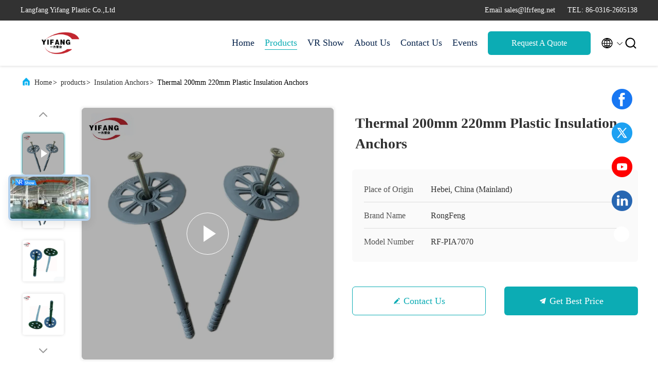

--- FILE ---
content_type: text/html
request_url: https://www.insulation-anchors.com/sale-13312769-thermal-200mm-220mm-plastic-insulation-anchors.html
body_size: 29131
content:

<!DOCTYPE html>
<html lang="en">
<head>
	<meta charset="utf-8">
	<meta http-equiv="X-UA-Compatible" content="IE=edge">
	<meta name="viewport" content="width=device-width, initial-scale=1.0, maximum-scale=5.1">
    <title>Thermal 200mm 220mm Plastic Insulation Anchors</title>
    <meta name="keywords" content="Insulation Anchors, Thermal 200mm 220mm Plastic Insulation Anchors, Insulation Anchors for sale, Insulation Anchors price" />
    <meta name="description" content="High quality Thermal 200mm 220mm Plastic Insulation Anchors from China, China's leading Insulation Anchors product market, With strict quality control Insulation Anchors factories, Producing high quality Thermal 200mm 220mm Plastic Insulation Anchors products." />
     <link rel='preload'
					  href=/photo/insulation-anchors/sitetpl/style/commonV2.css?ver=1692259534 as='style'><link type='text/css' rel='stylesheet'
					  href=/photo/insulation-anchors/sitetpl/style/commonV2.css?ver=1692259534 media='all'><meta property="og:title" content="Thermal 200mm 220mm Plastic Insulation Anchors" />
<meta property="og:description" content="High quality Thermal 200mm 220mm Plastic Insulation Anchors from China, China's leading Insulation Anchors product market, With strict quality control Insulation Anchors factories, Producing high quality Thermal 200mm 220mm Plastic Insulation Anchors products." />
<meta property="og:type" content="product" />
<meta property="og:availability" content="instock" />
<meta property="og:site_name" content="Langfang Yifang Plastic Co.,Ltd" />
<meta property="og:url" content="https://www.insulation-anchors.com/sale-13312769-thermal-200mm-220mm-plastic-insulation-anchors.html" />
<meta property="og:image" content="https://www.insulation-anchors.com/photo/ps113405713-thermal_200mm_220mm_plastic_insulation_anchors.jpg" />
<link rel="canonical" href="https://www.insulation-anchors.com/sale-13312769-thermal-200mm-220mm-plastic-insulation-anchors.html" />
<link rel="alternate" href="https://m.insulation-anchors.com/sale-13312769-thermal-200mm-220mm-plastic-insulation-anchors.html" media="only screen and (max-width: 640px)" />
<link rel="stylesheet" type="text/css" href="/js/guidefirstcommon.css" />
<style type="text/css">
/*<![CDATA[*/
.consent__cookie {position: fixed;top: 0;left: 0;width: 100%;height: 0%;z-index: 100000;}.consent__cookie_bg {position: fixed;top: 0;left: 0;width: 100%;height: 100%;background: #000;opacity: .6;display: none }.consent__cookie_rel {position: fixed;bottom:0;left: 0;width: 100%;background: #fff;display: -webkit-box;display: -ms-flexbox;display: flex;flex-wrap: wrap;padding: 24px 80px;-webkit-box-sizing: border-box;box-sizing: border-box;-webkit-box-pack: justify;-ms-flex-pack: justify;justify-content: space-between;-webkit-transition: all ease-in-out .3s;transition: all ease-in-out .3s }.consent__close {position: absolute;top: 20px;right: 20px;cursor: pointer }.consent__close svg {fill: #777 }.consent__close:hover svg {fill: #000 }.consent__cookie_box {flex: 1;word-break: break-word;}.consent__warm {color: #777;font-size: 16px;margin-bottom: 12px;line-height: 19px }.consent__title {color: #333;font-size: 20px;font-weight: 600;margin-bottom: 12px;line-height: 23px }.consent__itxt {color: #333;font-size: 14px;margin-bottom: 12px;display: -webkit-box;display: -ms-flexbox;display: flex;-webkit-box-align: center;-ms-flex-align: center;align-items: center }.consent__itxt i {display: -webkit-inline-box;display: -ms-inline-flexbox;display: inline-flex;width: 28px;height: 28px;border-radius: 50%;background: #e0f9e9;margin-right: 8px;-webkit-box-align: center;-ms-flex-align: center;align-items: center;-webkit-box-pack: center;-ms-flex-pack: center;justify-content: center }.consent__itxt svg {fill: #3ca860 }.consent__txt {color: #a6a6a6;font-size: 14px;margin-bottom: 8px;line-height: 17px }.consent__btns {display: -webkit-box;display: -ms-flexbox;display: flex;-webkit-box-orient: vertical;-webkit-box-direction: normal;-ms-flex-direction: column;flex-direction: column;-webkit-box-pack: center;-ms-flex-pack: center;justify-content: center;flex-shrink: 0;}.consent__btn {width: 280px;height: 40px;line-height: 40px;text-align: center;background: #3ca860;color: #fff;border-radius: 4px;margin: 8px 0;-webkit-box-sizing: border-box;box-sizing: border-box;cursor: pointer }.consent__btn:hover {background: #00823b }.consent__btn.empty {color: #3ca860;border: 1px solid #3ca860;background: #fff }.consent__btn.empty:hover {background: #3ca860;color: #fff }.open .consent__cookie_bg {display: block }.open .consent__cookie_rel {bottom: 0 }@media (max-width: 760px) {.consent__btns {width: 100%;align-items: center;}.consent__cookie_rel {padding: 20px 24px }}.consent__cookie.open {display: block;}.consent__cookie {display: none;}
/*]]>*/
</style>
<style type="text/css">
/*<![CDATA[*/
@media only screen and (max-width:640px){.contact_now_dialog .content-wrap .desc{background-image:url(/images/cta_images/bg_s.png) !important}}.contact_now_dialog .content-wrap .content-wrap_header .cta-close{background-image:url(/images/cta_images/sprite.png) !important}.contact_now_dialog .content-wrap .desc{background-image:url(/images/cta_images/bg_l.png) !important}.contact_now_dialog .content-wrap .cta-btn i{background-image:url(/images/cta_images/sprite.png) !important}.contact_now_dialog .content-wrap .head-tip img{content:url(/images/cta_images/cta_contact_now.png) !important}.cusim{background-image:url(/images/imicon/im.svg) !important}.cuswa{background-image:url(/images/imicon/wa.png) !important}.cusall{background-image:url(/images/imicon/allchat.svg) !important}
/*]]>*/
</style>
<script type="text/javascript" src="/js/guidefirstcommon.js"></script>
<script type="text/javascript">
/*<![CDATA[*/
window.isvideotpl = 0;window.detailurl = '';
var colorUrl = '';var isShowGuide = 2;var showGuideColor = 0;

var cta_cid = 44260;var use_defaulProductInfo = 1;var cta_pid = 13312769;var test_company = 0;var webim_domain = '';var company_type = 0;var cta_equipment = 'pc'; var setcookie = 'setwebimCookie(58245,13312769,0)'; var whatsapplink = "https://wa.me/8618631655560?text=Hi%2C+I%27m+interested+in+Thermal+200mm+220mm+Plastic+Insulation+Anchors."; function insertMeta(){var str = '<meta name="mobile-web-app-capable" content="yes" /><meta name="viewport" content="width=device-width, initial-scale=1.0" />';document.head.insertAdjacentHTML('beforeend',str);} var element = document.querySelector('a.footer_webim_a[href="/webim/webim_tab.html"]');if (element) {element.parentNode.removeChild(element);}

var colorUrl = '';
var aisearch = 0;
var selfUrl = '';
window.playerReportUrl='/vod/view_count/report';
var query_string = ["Products","Detail"];
var g_tp = '';
var customtplcolor = 99707;
var str_chat = 'chat';
				var str_call_now = 'call now';
var str_chat_now = 'chat now';
var str_contact1 = 'Get Best Price';var str_chat_lang='english';var str_contact2 = 'Get Price';var str_contact2 = 'Best Price';var str_contact = 'contact';
window.predomainsub = "";
/*]]>*/
</script>
</head>
<body>
<script>
        window.okkiConfigs = window.okkiConfigs || [];
        function okkiAdd() { okkiConfigs.push(arguments); };
        okkiAdd("analytics", { siteId: "64731-12433", gId: "UA-276657244-5" });
      </script>
      <script async src="//tfile.xiaoman.cn/okki/analyze.js?id=64731-12433-UA-276657244-5"></script><img src="/logo.gif" style="display:none" alt="logo"/>
<a style="display: none!important;" title="Langfang Yifang Plastic Co.,Ltd" class="float-inquiry" href="/contactnow.html" onclick='setinquiryCookie("{\"showproduct\":1,\"pid\":\"13312769\",\"name\":\"Thermal 200mm 220mm Plastic Insulation Anchors\",\"source_url\":\"\\/sale-13312769-thermal-200mm-220mm-plastic-insulation-anchors.html\",\"picurl\":\"\\/photo\\/pd113405713-thermal_200mm_220mm_plastic_insulation_anchors.jpg\",\"propertyDetail\":[[\"Material\",\"Original PP, PE outer and iron nail inside\"],[\"Head diameter\",\"50mm\"],[\"Color\",\"White, Grey or as client&#039;s design\"],[\"length\",\"60,80,100,120,140,160,180,200,220 (mm)\"]],\"company_name\":null,\"picurl_c\":\"\\/photo\\/pc113405713-thermal_200mm_220mm_plastic_insulation_anchors.jpg\",\"price\":\"USD $0.02 - $0.06 \\/ Pieces\",\"username\":\"Sales Manager\",\"viewTime\":\"Last Login : 1 hours 51 minutes ago\",\"subject\":\"Please quote us your Thermal 200mm 220mm Plastic Insulation Anchors\",\"countrycode\":\"\"}");'></a>
<script>
var originProductInfo = '';
var originProductInfo = {"showproduct":1,"pid":"13312769","name":"Thermal 200mm 220mm Plastic Insulation Anchors","source_url":"\/sale-13312769-thermal-200mm-220mm-plastic-insulation-anchors.html","picurl":"\/photo\/pd113405713-thermal_200mm_220mm_plastic_insulation_anchors.jpg","propertyDetail":[["Material","Original PP, PE outer and iron nail inside"],["Head diameter","50mm"],["Color","White, Grey or as client&#039;s design"],["length","60,80,100,120,140,160,180,200,220 (mm)"]],"company_name":null,"picurl_c":"\/photo\/pc113405713-thermal_200mm_220mm_plastic_insulation_anchors.jpg","price":"USD $0.02 - $0.06 \/ Pieces","username":"Sales Manager","viewTime":"Last Login : 1 hours 51 minutes ago","subject":"What is the CIF price on your Thermal 200mm 220mm Plastic Insulation Anchors","countrycode":""};
var save_url = "/contactsave.html";
var update_url = "/updateinquiry.html";
var productInfo = {};
var defaulProductInfo = {};
var myDate = new Date();
var curDate = myDate.getFullYear()+'-'+(parseInt(myDate.getMonth())+1)+'-'+myDate.getDate();
var message = '';
var default_pop = 1;
var leaveMessageDialog = document.getElementsByClassName('leave-message-dialog')[0]; // 获取弹层
var _$$ = function (dom) {
    return document.querySelectorAll(dom);
};
resInfo = originProductInfo;
defaulProductInfo.pid = resInfo['pid'];
defaulProductInfo.productName = resInfo['name'];
defaulProductInfo.productInfo = resInfo['propertyDetail'];
defaulProductInfo.productImg = resInfo['picurl_c'];
defaulProductInfo.subject = resInfo['subject'];
defaulProductInfo.productImgAlt = resInfo['name'];
var inquirypopup_tmp = 1;
var message = 'Dear,'+'\r\n'+"I am interested in"+' '+trim(resInfo['name'])+", could you send me more details such as type, size, MOQ, material, etc."+'\r\n'+"Thanks!"+'\r\n'+"Waiting for your reply.";
var message_1 = 'Dear,'+'\r\n'+"I am interested in"+' '+trim(resInfo['name'])+", could you send me more details such as type, size, MOQ, material, etc."+'\r\n'+"Thanks!"+'\r\n'+"Waiting for your reply.";
var message_2 = 'Hello,'+'\r\n'+"I am looking for"+' '+trim(resInfo['name'])+", please send me the price, specification and picture."+'\r\n'+"Your swift response will be highly appreciated."+'\r\n'+"Feel free to contact me for more information."+'\r\n'+"Thanks a lot.";
var message_3 = 'Hello,'+'\r\n'+trim(resInfo['name'])+' '+"meets my expectations."+'\r\n'+"Please give me the best price and some other product information."+'\r\n'+"Feel free to contact me via my mail."+'\r\n'+"Thanks a lot.";

var message_4 = 'Dear,'+'\r\n'+"What is the FOB price on your"+' '+trim(resInfo['name'])+'?'+'\r\n'+"Which is the nearest port name?"+'\r\n'+"Please reply me as soon as possible, it would be better to share further information."+'\r\n'+"Regards!";
var message_5 = 'Hi there,'+'\r\n'+"I am very interested in your"+' '+trim(resInfo['name'])+'.'+'\r\n'+"Please send me your product details."+'\r\n'+"Looking forward to your quick reply."+'\r\n'+"Feel free to contact me by mail."+'\r\n'+"Regards!";

var message_6 = 'Dear,'+'\r\n'+"Please provide us with information about your"+' '+trim(resInfo['name'])+", such as type, size, material, and of course the best price."+'\r\n'+"Looking forward to your quick reply."+'\r\n'+"Thank you!";
var message_7 = 'Dear,'+'\r\n'+"Can you supply"+' '+trim(resInfo['name'])+" for us?"+'\r\n'+"First we want a price list and some product details."+'\r\n'+"I hope to get reply asap and look forward to cooperation."+'\r\n'+"Thank you very much.";
var message_8 = 'hi,'+'\r\n'+"I am looking for"+' '+trim(resInfo['name'])+", please give me some more detailed product information."+'\r\n'+"I look forward to your reply."+'\r\n'+"Thank you!";
var message_9 = 'Hello,'+'\r\n'+"Your"+' '+trim(resInfo['name'])+" meets my requirements very well."+'\r\n'+"Please send me the price, specification, and similar model will be OK."+'\r\n'+"Feel free to chat with me."+'\r\n'+"Thanks!";
var message_10 = 'Dear,'+'\r\n'+"I want to know more about the details and quotation of"+' '+trim(resInfo['name'])+'.'+'\r\n'+"Feel free to contact me."+'\r\n'+"Regards!";

var r = getRandom(1,10);

defaulProductInfo.message = eval("message_"+r);

var mytAjax = {

    post: function(url, data, fn) {
        var xhr = new XMLHttpRequest();
        xhr.open("POST", url, true);
        xhr.setRequestHeader("Content-Type", "application/x-www-form-urlencoded;charset=UTF-8");
        xhr.setRequestHeader("X-Requested-With", "XMLHttpRequest");
        xhr.setRequestHeader('Content-Type','text/plain;charset=UTF-8');
        xhr.onreadystatechange = function() {
            if(xhr.readyState == 4 && (xhr.status == 200 || xhr.status == 304)) {
                fn.call(this, xhr.responseText);
            }
        };
        xhr.send(data);
    },

    postform: function(url, data, fn) {
        var xhr = new XMLHttpRequest();
        xhr.open("POST", url, true);
        xhr.setRequestHeader("X-Requested-With", "XMLHttpRequest");
        xhr.onreadystatechange = function() {
            if(xhr.readyState == 4 && (xhr.status == 200 || xhr.status == 304)) {
                fn.call(this, xhr.responseText);
            }
        };
        xhr.send(data);
    }
};

function trim(str)
{
    str = str.replace(/(^\s*)/g,"");
    return str.replace(/(\s*$)/g,"");
};
function getRandom(m,n){
    var num = Math.floor(Math.random()*(m - n) + n);
    return num;
};
function strBtn(param) {

    var starattextarea = document.getElementById("textareamessage").value.length;
    var email = document.getElementById("startEmail").value;

    var default_tip = document.querySelectorAll(".watermark_container").length;
    if (20 < starattextarea && starattextarea < 3000) {
        if(default_tip>0){
            document.getElementById("textareamessage1").parentNode.parentNode.nextElementSibling.style.display = "none";
        }else{
            document.getElementById("textareamessage1").parentNode.nextElementSibling.style.display = "none";
        }

    } else {
        if(default_tip>0){
            document.getElementById("textareamessage1").parentNode.parentNode.nextElementSibling.style.display = "block";
        }else{
            document.getElementById("textareamessage1").parentNode.nextElementSibling.style.display = "block";
        }

        return;
    }

    // var re = /^([a-zA-Z0-9_-])+@([a-zA-Z0-9_-])+\.([a-zA-Z0-9_-])+/i;/*邮箱不区分大小写*/
    var re = /^[a-zA-Z0-9][\w-]*(\.?[\w-]+)*@[a-zA-Z0-9-]+(\.[a-zA-Z0-9]+)+$/i;
    if (!re.test(email)) {
        document.getElementById("startEmail").nextElementSibling.style.display = "block";
        return;
    } else {
        document.getElementById("startEmail").nextElementSibling.style.display = "none";
    }

    var subject = document.getElementById("pop_subject").value;
    var pid = document.getElementById("pop_pid").value;
    var message = document.getElementById("textareamessage").value;
    var sender_email = document.getElementById("startEmail").value;
    var tel = '';
    if (document.getElementById("tel0") != undefined && document.getElementById("tel0") != '')
        tel = document.getElementById("tel0").value;
    var form_serialize = '&tel='+tel;

    form_serialize = form_serialize.replace(/\+/g, "%2B");
    mytAjax.post(save_url,"pid="+pid+"&subject="+subject+"&email="+sender_email+"&message="+(message)+form_serialize,function(res){
        var mes = JSON.parse(res);
        if(mes.status == 200){
            var iid = mes.iid;
            document.getElementById("pop_iid").value = iid;
            document.getElementById("pop_uuid").value = mes.uuid;

            if(typeof gtag_report_conversion === "function"){
                gtag_report_conversion();//执行统计js代码
            }
            if(typeof fbq === "function"){
                fbq('track','Purchase');//执行统计js代码
            }
        }
    });
    for (var index = 0; index < document.querySelectorAll(".dialog-content-pql").length; index++) {
        document.querySelectorAll(".dialog-content-pql")[index].style.display = "none";
    };
    $('#idphonepql').val(tel);
    document.getElementById("dialog-content-pql-id").style.display = "block";
    ;
};
function twoBtnOk(param) {

    var selectgender = document.getElementById("Mr").innerHTML;
    var iid = document.getElementById("pop_iid").value;
    var sendername = document.getElementById("idnamepql").value;
    var senderphone = document.getElementById("idphonepql").value;
    var sendercname = document.getElementById("idcompanypql").value;
    var uuid = document.getElementById("pop_uuid").value;
    var gender = 2;
    if(selectgender == 'Mr.') gender = 0;
    if(selectgender == 'Mrs.') gender = 1;
    var pid = document.getElementById("pop_pid").value;
    var form_serialize = '';

        form_serialize = form_serialize.replace(/\+/g, "%2B");

    mytAjax.post(update_url,"iid="+iid+"&gender="+gender+"&uuid="+uuid+"&name="+(sendername)+"&tel="+(senderphone)+"&company="+(sendercname)+form_serialize,function(res){});

    for (var index = 0; index < document.querySelectorAll(".dialog-content-pql").length; index++) {
        document.querySelectorAll(".dialog-content-pql")[index].style.display = "none";
    };
    document.getElementById("dialog-content-pql-ok").style.display = "block";

};
function toCheckMust(name) {
    $('#'+name+'error').hide();
}
function handClidk(param) {
    var starattextarea = document.getElementById("textareamessage1").value.length;
    var email = document.getElementById("startEmail1").value;
    var default_tip = document.querySelectorAll(".watermark_container").length;
    if (20 < starattextarea && starattextarea < 3000) {
        if(default_tip>0){
            document.getElementById("textareamessage1").parentNode.parentNode.nextElementSibling.style.display = "none";
        }else{
            document.getElementById("textareamessage1").parentNode.nextElementSibling.style.display = "none";
        }

    } else {
        if(default_tip>0){
            document.getElementById("textareamessage1").parentNode.parentNode.nextElementSibling.style.display = "block";
        }else{
            document.getElementById("textareamessage1").parentNode.nextElementSibling.style.display = "block";
        }

        return;
    }

    // var re = /^([a-zA-Z0-9_-])+@([a-zA-Z0-9_-])+\.([a-zA-Z0-9_-])+/i;
    var re = /^[a-zA-Z0-9][\w-]*(\.?[\w-]+)*@[a-zA-Z0-9-]+(\.[a-zA-Z0-9]+)+$/i;
    if (!re.test(email)) {
        document.getElementById("startEmail1").nextElementSibling.style.display = "block";
        return;
    } else {
        document.getElementById("startEmail1").nextElementSibling.style.display = "none";
    }

    var subject = document.getElementById("pop_subject").value;
    var pid = document.getElementById("pop_pid").value;
    var message = document.getElementById("textareamessage1").value;
    var sender_email = document.getElementById("startEmail1").value;
    var form_serialize = tel = '';
    if (document.getElementById("tel1") != undefined && document.getElementById("tel1") != '')
        tel = document.getElementById("tel1").value;
        mytAjax.post(save_url,"email="+sender_email+"&tel="+tel+"&pid="+pid+"&message="+message+"&subject="+subject+form_serialize,function(res){

        var mes = JSON.parse(res);
        if(mes.status == 200){
            var iid = mes.iid;
            document.getElementById("pop_iid").value = iid;
            document.getElementById("pop_uuid").value = mes.uuid;
            if(typeof gtag_report_conversion === "function"){
                gtag_report_conversion();//执行统计js代码
            }
        }

    });
    for (var index = 0; index < document.querySelectorAll(".dialog-content-pql").length; index++) {
        document.querySelectorAll(".dialog-content-pql")[index].style.display = "none";
    };
    $('#idphonepql').val(tel);
    document.getElementById("dialog-content-pql-id").style.display = "block";

};
window.addEventListener('load', function () {
    $('.checkbox-wrap label').each(function(){
        if($(this).find('input').prop('checked')){
            $(this).addClass('on')
        }else {
            $(this).removeClass('on')
        }
    })
    $(document).on('click', '.checkbox-wrap label' , function(ev){
        if (ev.target.tagName.toUpperCase() != 'INPUT') {
            $(this).toggleClass('on')
        }
    })
})

function hand_video(pdata) {
    data = JSON.parse(pdata);
    productInfo.productName = data.productName;
    productInfo.productInfo = data.productInfo;
    productInfo.productImg = data.productImg;
    productInfo.subject = data.subject;

    var message = 'Dear,'+'\r\n'+"I am interested in"+' '+trim(data.productName)+", could you send me more details such as type, size, quantity, material, etc."+'\r\n'+"Thanks!"+'\r\n'+"Waiting for your reply.";

    var message = 'Dear,'+'\r\n'+"I am interested in"+' '+trim(data.productName)+", could you send me more details such as type, size, MOQ, material, etc."+'\r\n'+"Thanks!"+'\r\n'+"Waiting for your reply.";
    var message_1 = 'Dear,'+'\r\n'+"I am interested in"+' '+trim(data.productName)+", could you send me more details such as type, size, MOQ, material, etc."+'\r\n'+"Thanks!"+'\r\n'+"Waiting for your reply.";
    var message_2 = 'Hello,'+'\r\n'+"I am looking for"+' '+trim(data.productName)+", please send me the price, specification and picture."+'\r\n'+"Your swift response will be highly appreciated."+'\r\n'+"Feel free to contact me for more information."+'\r\n'+"Thanks a lot.";
    var message_3 = 'Hello,'+'\r\n'+trim(data.productName)+' '+"meets my expectations."+'\r\n'+"Please give me the best price and some other product information."+'\r\n'+"Feel free to contact me via my mail."+'\r\n'+"Thanks a lot.";

    var message_4 = 'Dear,'+'\r\n'+"What is the FOB price on your"+' '+trim(data.productName)+'?'+'\r\n'+"Which is the nearest port name?"+'\r\n'+"Please reply me as soon as possible, it would be better to share further information."+'\r\n'+"Regards!";
    var message_5 = 'Hi there,'+'\r\n'+"I am very interested in your"+' '+trim(data.productName)+'.'+'\r\n'+"Please send me your product details."+'\r\n'+"Looking forward to your quick reply."+'\r\n'+"Feel free to contact me by mail."+'\r\n'+"Regards!";

    var message_6 = 'Dear,'+'\r\n'+"Please provide us with information about your"+' '+trim(data.productName)+", such as type, size, material, and of course the best price."+'\r\n'+"Looking forward to your quick reply."+'\r\n'+"Thank you!";
    var message_7 = 'Dear,'+'\r\n'+"Can you supply"+' '+trim(data.productName)+" for us?"+'\r\n'+"First we want a price list and some product details."+'\r\n'+"I hope to get reply asap and look forward to cooperation."+'\r\n'+"Thank you very much.";
    var message_8 = 'hi,'+'\r\n'+"I am looking for"+' '+trim(data.productName)+", please give me some more detailed product information."+'\r\n'+"I look forward to your reply."+'\r\n'+"Thank you!";
    var message_9 = 'Hello,'+'\r\n'+"Your"+' '+trim(data.productName)+" meets my requirements very well."+'\r\n'+"Please send me the price, specification, and similar model will be OK."+'\r\n'+"Feel free to chat with me."+'\r\n'+"Thanks!";
    var message_10 = 'Dear,'+'\r\n'+"I want to know more about the details and quotation of"+' '+trim(data.productName)+'.'+'\r\n'+"Feel free to contact me."+'\r\n'+"Regards!";

    var r = getRandom(1,10);

    productInfo.message = eval("message_"+r);
    if(parseInt(inquirypopup_tmp/10) == 1){
        productInfo.message = "";
    }
    productInfo.pid = data.pid;
    creatDialog(productInfo, 2);
};

function handDialog(pdata) {
    data = JSON.parse(pdata);
    productInfo.productName = data.productName;
    productInfo.productInfo = data.productInfo;
    productInfo.productImg = data.productImg;
    productInfo.subject = data.subject;

    var message = 'Dear,'+'\r\n'+"I am interested in"+' '+trim(data.productName)+", could you send me more details such as type, size, quantity, material, etc."+'\r\n'+"Thanks!"+'\r\n'+"Waiting for your reply.";

    var message = 'Dear,'+'\r\n'+"I am interested in"+' '+trim(data.productName)+", could you send me more details such as type, size, MOQ, material, etc."+'\r\n'+"Thanks!"+'\r\n'+"Waiting for your reply.";
    var message_1 = 'Dear,'+'\r\n'+"I am interested in"+' '+trim(data.productName)+", could you send me more details such as type, size, MOQ, material, etc."+'\r\n'+"Thanks!"+'\r\n'+"Waiting for your reply.";
    var message_2 = 'Hello,'+'\r\n'+"I am looking for"+' '+trim(data.productName)+", please send me the price, specification and picture."+'\r\n'+"Your swift response will be highly appreciated."+'\r\n'+"Feel free to contact me for more information."+'\r\n'+"Thanks a lot.";
    var message_3 = 'Hello,'+'\r\n'+trim(data.productName)+' '+"meets my expectations."+'\r\n'+"Please give me the best price and some other product information."+'\r\n'+"Feel free to contact me via my mail."+'\r\n'+"Thanks a lot.";

    var message_4 = 'Dear,'+'\r\n'+"What is the FOB price on your"+' '+trim(data.productName)+'?'+'\r\n'+"Which is the nearest port name?"+'\r\n'+"Please reply me as soon as possible, it would be better to share further information."+'\r\n'+"Regards!";
    var message_5 = 'Hi there,'+'\r\n'+"I am very interested in your"+' '+trim(data.productName)+'.'+'\r\n'+"Please send me your product details."+'\r\n'+"Looking forward to your quick reply."+'\r\n'+"Feel free to contact me by mail."+'\r\n'+"Regards!";

    var message_6 = 'Dear,'+'\r\n'+"Please provide us with information about your"+' '+trim(data.productName)+", such as type, size, material, and of course the best price."+'\r\n'+"Looking forward to your quick reply."+'\r\n'+"Thank you!";
    var message_7 = 'Dear,'+'\r\n'+"Can you supply"+' '+trim(data.productName)+" for us?"+'\r\n'+"First we want a price list and some product details."+'\r\n'+"I hope to get reply asap and look forward to cooperation."+'\r\n'+"Thank you very much.";
    var message_8 = 'hi,'+'\r\n'+"I am looking for"+' '+trim(data.productName)+", please give me some more detailed product information."+'\r\n'+"I look forward to your reply."+'\r\n'+"Thank you!";
    var message_9 = 'Hello,'+'\r\n'+"Your"+' '+trim(data.productName)+" meets my requirements very well."+'\r\n'+"Please send me the price, specification, and similar model will be OK."+'\r\n'+"Feel free to chat with me."+'\r\n'+"Thanks!";
    var message_10 = 'Dear,'+'\r\n'+"I want to know more about the details and quotation of"+' '+trim(data.productName)+'.'+'\r\n'+"Feel free to contact me."+'\r\n'+"Regards!";

    var r = getRandom(1,10);

    productInfo.message = eval("message_"+r);
    if(parseInt(inquirypopup_tmp/10) == 1){
        productInfo.message = "";
    }
    productInfo.pid = data.pid;
    creatDialog(productInfo, 2);
};

function closepql(param) {

    leaveMessageDialog.style.display = 'none';
};

function closepql2(param) {

    for (var index = 0; index < document.querySelectorAll(".dialog-content-pql").length; index++) {
        document.querySelectorAll(".dialog-content-pql")[index].style.display = "none";
    };
    document.getElementById("dialog-content-pql-ok").style.display = "block";
};

function decodeHtmlEntities(str) {
    var tempElement = document.createElement('div');
    tempElement.innerHTML = str;
    return tempElement.textContent || tempElement.innerText || '';
}

function initProduct(productInfo,type){

    productInfo.productName = decodeHtmlEntities(productInfo.productName);
    productInfo.message = decodeHtmlEntities(productInfo.message);

    leaveMessageDialog = document.getElementsByClassName('leave-message-dialog')[0];
    leaveMessageDialog.style.display = "block";
    if(type == 3){
        var popinquiryemail = document.getElementById("popinquiryemail").value;
        _$$("#startEmail1")[0].value = popinquiryemail;
    }else{
        _$$("#startEmail1")[0].value = "";
    }
    _$$("#startEmail")[0].value = "";
    _$$("#idnamepql")[0].value = "";
    _$$("#idphonepql")[0].value = "";
    _$$("#idcompanypql")[0].value = "";

    _$$("#pop_pid")[0].value = productInfo.pid;
    _$$("#pop_subject")[0].value = productInfo.subject;
    
    if(parseInt(inquirypopup_tmp/10) == 1){
        productInfo.message = "";
    }

    _$$("#textareamessage1")[0].value = productInfo.message;
    _$$("#textareamessage")[0].value = productInfo.message;

    _$$("#dialog-content-pql-id .titlep")[0].innerHTML = productInfo.productName;
    _$$("#dialog-content-pql-id img")[0].setAttribute("src", productInfo.productImg);
    _$$("#dialog-content-pql-id img")[0].setAttribute("alt", productInfo.productImgAlt);

    _$$("#dialog-content-pql-id-hand img")[0].setAttribute("src", productInfo.productImg);
    _$$("#dialog-content-pql-id-hand img")[0].setAttribute("alt", productInfo.productImgAlt);
    _$$("#dialog-content-pql-id-hand .titlep")[0].innerHTML = productInfo.productName;

    if (productInfo.productInfo.length > 0) {
        var ul2, ul;
        ul = document.createElement("ul");
        for (var index = 0; index < productInfo.productInfo.length; index++) {
            var el = productInfo.productInfo[index];
            var li = document.createElement("li");
            var span1 = document.createElement("span");
            span1.innerHTML = el[0] + ":";
            var span2 = document.createElement("span");
            span2.innerHTML = el[1];
            li.appendChild(span1);
            li.appendChild(span2);
            ul.appendChild(li);

        }
        ul2 = ul.cloneNode(true);
        if (type === 1) {
            _$$("#dialog-content-pql-id .left")[0].replaceChild(ul, _$$("#dialog-content-pql-id .left ul")[0]);
        } else {
            _$$("#dialog-content-pql-id-hand .left")[0].replaceChild(ul2, _$$("#dialog-content-pql-id-hand .left ul")[0]);
            _$$("#dialog-content-pql-id .left")[0].replaceChild(ul, _$$("#dialog-content-pql-id .left ul")[0]);
        }
    };
    for (var index = 0; index < _$$("#dialog-content-pql-id .right ul li").length; index++) {
        _$$("#dialog-content-pql-id .right ul li")[index].addEventListener("click", function (params) {
            _$$("#dialog-content-pql-id .right #Mr")[0].innerHTML = this.innerHTML
        }, false)

    };

};
function closeInquiryCreateDialog() {
    document.getElementById("xuanpan_dialog_box_pql").style.display = "none";
};
function showInquiryCreateDialog() {
    document.getElementById("xuanpan_dialog_box_pql").style.display = "block";
};
function submitPopInquiry(){
    var message = document.getElementById("inquiry_message").value;
    var email = document.getElementById("inquiry_email").value;
    var subject = defaulProductInfo.subject;
    var pid = defaulProductInfo.pid;
    if (email === undefined) {
        showInquiryCreateDialog();
        document.getElementById("inquiry_email").style.border = "1px solid red";
        return false;
    };
    if (message === undefined) {
        showInquiryCreateDialog();
        document.getElementById("inquiry_message").style.border = "1px solid red";
        return false;
    };
    if (email.search(/^\w+((-\w+)|(\.\w+))*\@[A-Za-z0-9]+((\.|-)[A-Za-z0-9]+)*\.[A-Za-z0-9]+$/) == -1) {
        document.getElementById("inquiry_email").style.border= "1px solid red";
        showInquiryCreateDialog();
        return false;
    } else {
        document.getElementById("inquiry_email").style.border= "";
    };
    if (message.length < 20 || message.length >3000) {
        showInquiryCreateDialog();
        document.getElementById("inquiry_message").style.border = "1px solid red";
        return false;
    } else {
        document.getElementById("inquiry_message").style.border = "";
    };
    var tel = '';
    if (document.getElementById("tel") != undefined && document.getElementById("tel") != '')
        tel = document.getElementById("tel").value;

    mytAjax.post(save_url,"pid="+pid+"&subject="+subject+"&email="+email+"&message="+(message)+'&tel='+tel,function(res){
        var mes = JSON.parse(res);
        if(mes.status == 200){
            var iid = mes.iid;
            document.getElementById("pop_iid").value = iid;
            document.getElementById("pop_uuid").value = mes.uuid;

        }
    });
    initProduct(defaulProductInfo);
    for (var index = 0; index < document.querySelectorAll(".dialog-content-pql").length; index++) {
        document.querySelectorAll(".dialog-content-pql")[index].style.display = "none";
    };
    $('#idphonepql').val(tel);
    document.getElementById("dialog-content-pql-id").style.display = "block";

};

//带附件上传
function submitPopInquiryfile(email_id,message_id,check_sort,name_id,phone_id,company_id,attachments){

    if(typeof(check_sort) == 'undefined'){
        check_sort = 0;
    }
    var message = document.getElementById(message_id).value;
    var email = document.getElementById(email_id).value;
    var attachments = document.getElementById(attachments).value;
    if(typeof(name_id) !== 'undefined' && name_id != ""){
        var name  = document.getElementById(name_id).value;
    }
    if(typeof(phone_id) !== 'undefined' && phone_id != ""){
        var phone = document.getElementById(phone_id).value;
    }
    if(typeof(company_id) !== 'undefined' && company_id != ""){
        var company = document.getElementById(company_id).value;
    }
    var subject = defaulProductInfo.subject;
    var pid = defaulProductInfo.pid;

    if(check_sort == 0){
        if (email === undefined) {
            showInquiryCreateDialog();
            document.getElementById(email_id).style.border = "1px solid red";
            return false;
        };
        if (message === undefined) {
            showInquiryCreateDialog();
            document.getElementById(message_id).style.border = "1px solid red";
            return false;
        };

        if (email.search(/^\w+((-\w+)|(\.\w+))*\@[A-Za-z0-9]+((\.|-)[A-Za-z0-9]+)*\.[A-Za-z0-9]+$/) == -1) {
            document.getElementById(email_id).style.border= "1px solid red";
            showInquiryCreateDialog();
            return false;
        } else {
            document.getElementById(email_id).style.border= "";
        };
        if (message.length < 20 || message.length >3000) {
            showInquiryCreateDialog();
            document.getElementById(message_id).style.border = "1px solid red";
            return false;
        } else {
            document.getElementById(message_id).style.border = "";
        };
    }else{

        if (message === undefined) {
            showInquiryCreateDialog();
            document.getElementById(message_id).style.border = "1px solid red";
            return false;
        };

        if (email === undefined) {
            showInquiryCreateDialog();
            document.getElementById(email_id).style.border = "1px solid red";
            return false;
        };

        if (message.length < 20 || message.length >3000) {
            showInquiryCreateDialog();
            document.getElementById(message_id).style.border = "1px solid red";
            return false;
        } else {
            document.getElementById(message_id).style.border = "";
        };

        if (email.search(/^\w+((-\w+)|(\.\w+))*\@[A-Za-z0-9]+((\.|-)[A-Za-z0-9]+)*\.[A-Za-z0-9]+$/) == -1) {
            document.getElementById(email_id).style.border= "1px solid red";
            showInquiryCreateDialog();
            return false;
        } else {
            document.getElementById(email_id).style.border= "";
        };

    };

    mytAjax.post(save_url,"pid="+pid+"&subject="+subject+"&email="+email+"&message="+message+"&company="+company+"&attachments="+attachments,function(res){
        var mes = JSON.parse(res);
        if(mes.status == 200){
            var iid = mes.iid;
            document.getElementById("pop_iid").value = iid;
            document.getElementById("pop_uuid").value = mes.uuid;

            if(typeof gtag_report_conversion === "function"){
                gtag_report_conversion();//执行统计js代码
            }
            if(typeof fbq === "function"){
                fbq('track','Purchase');//执行统计js代码
            }
        }
    });
    initProduct(defaulProductInfo);

    if(name !== undefined && name != ""){
        _$$("#idnamepql")[0].value = name;
    }

    if(phone !== undefined && phone != ""){
        _$$("#idphonepql")[0].value = phone;
    }

    if(company !== undefined && company != ""){
        _$$("#idcompanypql")[0].value = company;
    }

    for (var index = 0; index < document.querySelectorAll(".dialog-content-pql").length; index++) {
        document.querySelectorAll(".dialog-content-pql")[index].style.display = "none";
    };
    document.getElementById("dialog-content-pql-id").style.display = "block";

};
function submitPopInquiryByParam(email_id,message_id,check_sort,name_id,phone_id,company_id){

    if(typeof(check_sort) == 'undefined'){
        check_sort = 0;
    }

    var senderphone = '';
    var message = document.getElementById(message_id).value;
    var email = document.getElementById(email_id).value;
    if(typeof(name_id) !== 'undefined' && name_id != ""){
        var name  = document.getElementById(name_id).value;
    }
    if(typeof(phone_id) !== 'undefined' && phone_id != ""){
        var phone = document.getElementById(phone_id).value;
        senderphone = phone;
    }
    if(typeof(company_id) !== 'undefined' && company_id != ""){
        var company = document.getElementById(company_id).value;
    }
    var subject = defaulProductInfo.subject;
    var pid = defaulProductInfo.pid;

    if(check_sort == 0){
        if (email === undefined) {
            showInquiryCreateDialog();
            document.getElementById(email_id).style.border = "1px solid red";
            return false;
        };
        if (message === undefined) {
            showInquiryCreateDialog();
            document.getElementById(message_id).style.border = "1px solid red";
            return false;
        };

        if (email.search(/^\w+((-\w+)|(\.\w+))*\@[A-Za-z0-9]+((\.|-)[A-Za-z0-9]+)*\.[A-Za-z0-9]+$/) == -1) {
            document.getElementById(email_id).style.border= "1px solid red";
            showInquiryCreateDialog();
            return false;
        } else {
            document.getElementById(email_id).style.border= "";
        };
        if (message.length < 20 || message.length >3000) {
            showInquiryCreateDialog();
            document.getElementById(message_id).style.border = "1px solid red";
            return false;
        } else {
            document.getElementById(message_id).style.border = "";
        };
    }else{

        if (message === undefined) {
            showInquiryCreateDialog();
            document.getElementById(message_id).style.border = "1px solid red";
            return false;
        };

        if (email === undefined) {
            showInquiryCreateDialog();
            document.getElementById(email_id).style.border = "1px solid red";
            return false;
        };

        if (message.length < 20 || message.length >3000) {
            showInquiryCreateDialog();
            document.getElementById(message_id).style.border = "1px solid red";
            return false;
        } else {
            document.getElementById(message_id).style.border = "";
        };

        if (email.search(/^\w+((-\w+)|(\.\w+))*\@[A-Za-z0-9]+((\.|-)[A-Za-z0-9]+)*\.[A-Za-z0-9]+$/) == -1) {
            document.getElementById(email_id).style.border= "1px solid red";
            showInquiryCreateDialog();
            return false;
        } else {
            document.getElementById(email_id).style.border= "";
        };

    };

    var productsku = "";
    if($("#product_sku").length > 0){
        productsku = $("#product_sku").html();
    }

    mytAjax.post(save_url,"tel="+senderphone+"&pid="+pid+"&subject="+subject+"&email="+email+"&message="+message+"&messagesku="+encodeURI(productsku),function(res){
        var mes = JSON.parse(res);
        if(mes.status == 200){
            var iid = mes.iid;
            document.getElementById("pop_iid").value = iid;
            document.getElementById("pop_uuid").value = mes.uuid;

            if(typeof gtag_report_conversion === "function"){
                gtag_report_conversion();//执行统计js代码
            }
            if(typeof fbq === "function"){
                fbq('track','Purchase');//执行统计js代码
            }
        }
    });
    initProduct(defaulProductInfo);

    if(name !== undefined && name != ""){
        _$$("#idnamepql")[0].value = name;
    }

    if(phone !== undefined && phone != ""){
        _$$("#idphonepql")[0].value = phone;
    }

    if(company !== undefined && company != ""){
        _$$("#idcompanypql")[0].value = company;
    }

    for (var index = 0; index < document.querySelectorAll(".dialog-content-pql").length; index++) {
        document.querySelectorAll(".dialog-content-pql")[index].style.display = "none";

    };
    document.getElementById("dialog-content-pql-id").style.display = "block";

};

function creat_videoDialog(productInfo, type) {

    if(type == 1){
        if(default_pop != 1){
            return false;
        }
        window.localStorage.recordDialogStatus = curDate;
    }else{
        default_pop = 0;
    }
    initProduct(productInfo, type);
    if (type === 1) {
        // 自动弹出
        for (var index = 0; index < document.querySelectorAll(".dialog-content-pql").length; index++) {

            document.querySelectorAll(".dialog-content-pql")[index].style.display = "none";
        };
        document.getElementById("dialog-content-pql").style.display = "block";
    } else {
        // 手动弹出
        for (var index = 0; index < document.querySelectorAll(".dialog-content-pql").length; index++) {
            document.querySelectorAll(".dialog-content-pql")[index].style.display = "none";
        };
        document.getElementById("dialog-content-pql-id-hand").style.display = "block";
    }
}

function creatDialog(productInfo, type) {

    if(type == 1){
        if(default_pop != 1){
            return false;
        }
        window.localStorage.recordDialogStatus = curDate;
    }else{
        default_pop = 0;
    }
    initProduct(productInfo, type);
    if (type === 1) {
        // 自动弹出
        for (var index = 0; index < document.querySelectorAll(".dialog-content-pql").length; index++) {

            document.querySelectorAll(".dialog-content-pql")[index].style.display = "none";
        };
        document.getElementById("dialog-content-pql").style.display = "block";
    } else {
        // 手动弹出
        for (var index = 0; index < document.querySelectorAll(".dialog-content-pql").length; index++) {
            document.querySelectorAll(".dialog-content-pql")[index].style.display = "none";
        };
        document.getElementById("dialog-content-pql-id-hand").style.display = "block";
    }
}

//带邮箱信息打开询盘框 emailtype=1表示带入邮箱
function openDialog(emailtype){
    var type = 2;//不带入邮箱，手动弹出
    if(emailtype == 1){
        var popinquiryemail = document.getElementById("popinquiryemail").value;
        // var re = /^([a-zA-Z0-9_-])+@([a-zA-Z0-9_-])+\.([a-zA-Z0-9_-])+/i;
        var re = /^[a-zA-Z0-9][\w-]*(\.?[\w-]+)*@[a-zA-Z0-9-]+(\.[a-zA-Z0-9]+)+$/i;
        if (!re.test(popinquiryemail)) {
            //前端提示样式;
            showInquiryCreateDialog();
            document.getElementById("popinquiryemail").style.border = "1px solid red";
            return false;
        } else {
            //前端提示样式;
        }
        var type = 3;
    }
    creatDialog(defaulProductInfo,type);
}

//上传附件
function inquiryUploadFile(){
    var fileObj = document.querySelector("#fileId").files[0];
    //构建表单数据
    var formData = new FormData();
    var filesize = fileObj.size;
    if(filesize > 10485760 || filesize == 0) {
        document.getElementById("filetips").style.display = "block";
        return false;
    }else {
        document.getElementById("filetips").style.display = "none";
    }
    formData.append('popinquiryfile', fileObj);
    document.getElementById("quotefileform").reset();
    var save_url = "/inquiryuploadfile.html";
    mytAjax.postform(save_url,formData,function(res){
        var mes = JSON.parse(res);
        if(mes.status == 200){
            document.getElementById("uploader-file-info").innerHTML = document.getElementById("uploader-file-info").innerHTML + "<span class=op>"+mes.attfile.name+"<a class=delatt id=att"+mes.attfile.id+" onclick=delatt("+mes.attfile.id+");>Delete</a></span>";
            var nowattachs = document.getElementById("attachments").value;
            if( nowattachs !== ""){
                var attachs = JSON.parse(nowattachs);
                attachs[mes.attfile.id] = mes.attfile;
            }else{
                var attachs = {};
                attachs[mes.attfile.id] = mes.attfile;
            }
            document.getElementById("attachments").value = JSON.stringify(attachs);
        }
    });
}
//附件删除
function delatt(attid)
{
    var nowattachs = document.getElementById("attachments").value;
    if( nowattachs !== ""){
        var attachs = JSON.parse(nowattachs);
        if(attachs[attid] == ""){
            return false;
        }
        var formData = new FormData();
        var delfile = attachs[attid]['filename'];
        var save_url = "/inquirydelfile.html";
        if(delfile != "") {
            formData.append('delfile', delfile);
            mytAjax.postform(save_url, formData, function (res) {
                if(res !== "") {
                    var mes = JSON.parse(res);
                    if (mes.status == 200) {
                        delete attachs[attid];
                        document.getElementById("attachments").value = JSON.stringify(attachs);
                        var s = document.getElementById("att"+attid);
                        s.parentNode.remove();
                    }
                }
            });
        }
    }else{
        return false;
    }
}

</script>
<div class="leave-message-dialog" style="display: none">
<style>
    .leave-message-dialog .close:before, .leave-message-dialog .close:after{
        content:initial;
    }
</style>
<div class="dialog-content-pql" id="dialog-content-pql" style="display: none">
    <span class="close" onclick="closepql()"><img src="/images/close.png" alt="close"></span>
    <div class="title">
        <p class="firstp-pql">Leave a Message</p>
        <p class="lastp-pql">We will call you back soon!</p>
    </div>
    <div class="form">
        <div class="textarea">
            <textarea style='font-family: robot;'  name="" id="textareamessage" cols="30" rows="10" style="margin-bottom:14px;width:100%"
                placeholder="Please enter your inquiry details."></textarea>
        </div>
        <p class="error-pql"> <span class="icon-pql"><img src="/images/error.png" alt="Langfang Yifang Plastic Co.,Ltd"></span> Your message must be between 20-3,000 characters!</p>
        <input id="startEmail" type="text" placeholder="Enter your E-mail" onkeydown="if(event.keyCode === 13){ strBtn();}">
        <p class="error-pql"><span class="icon-pql"><img src="/images/error.png" alt="Langfang Yifang Plastic Co.,Ltd"></span> Please check your E-mail! </p>
                <div class="operations">
            <div class='btn' id="submitStart" type="submit" onclick="strBtn()">SUBMIT</div>
        </div>
            </div>
</div>
<div class="dialog-content-pql dialog-content-pql-id" id="dialog-content-pql-id" style="display:none">
        <span class="close" onclick="closepql2()"><svg t="1648434466530" class="icon" viewBox="0 0 1024 1024" version="1.1" xmlns="http://www.w3.org/2000/svg" p-id="2198" width="16" height="16"><path d="M576 512l277.333333 277.333333-64 64-277.333333-277.333333L234.666667 853.333333 170.666667 789.333333l277.333333-277.333333L170.666667 234.666667 234.666667 170.666667l277.333333 277.333333L789.333333 170.666667 853.333333 234.666667 576 512z" fill="#444444" p-id="2199"></path></svg></span>
    <div class="left">
        <div class="img"><img></div>
        <p class="titlep"></p>
        <ul> </ul>
    </div>
    <div class="right">
                <p class="title">More information facilitates better communication.</p>
                <div style="position: relative;">
            <div class="mr"> <span id="Mr">Mr.</span>
                <ul>
                    <li>Mr.</li>
                    <li>Mrs.</li>
                </ul>
            </div>
            <input style="text-indent: 80px;" type="text" id="idnamepql" placeholder="Input your name">
        </div>
        <input type="text"  id="idphonepql"  placeholder="Phone Number">
        <input type="text" id="idcompanypql"  placeholder="Company" onkeydown="if(event.keyCode === 13){ twoBtnOk();}">
                <div class="btn form_new" id="twoBtnOk" onclick="twoBtnOk()">OK</div>
    </div>
</div>

<div class="dialog-content-pql dialog-content-pql-ok" id="dialog-content-pql-ok" style="display:none">
        <span class="close" onclick="closepql()"><svg t="1648434466530" class="icon" viewBox="0 0 1024 1024" version="1.1" xmlns="http://www.w3.org/2000/svg" p-id="2198" width="16" height="16"><path d="M576 512l277.333333 277.333333-64 64-277.333333-277.333333L234.666667 853.333333 170.666667 789.333333l277.333333-277.333333L170.666667 234.666667 234.666667 170.666667l277.333333 277.333333L789.333333 170.666667 853.333333 234.666667 576 512z" fill="#444444" p-id="2199"></path></svg></span>
    <div class="duihaook"></div>
        <p class="title">Submitted successfully!</p>
        <p class="p1" style="text-align: center; font-size: 18px; margin-top: 14px;">We will call you back soon!</p>
    <div class="btn" onclick="closepql()" id="endOk" style="margin: 0 auto;margin-top: 50px;">OK</div>
</div>
<div class="dialog-content-pql dialog-content-pql-id dialog-content-pql-id-hand" id="dialog-content-pql-id-hand"
    style="display:none">
     <input type="hidden" name="pop_pid" id="pop_pid" value="0">
     <input type="hidden" name="pop_subject" id="pop_subject" value="">
     <input type="hidden" name="pop_iid" id="pop_iid" value="0">
     <input type="hidden" name="pop_uuid" id="pop_uuid" value="0">
        <span class="close" onclick="closepql()"><svg t="1648434466530" class="icon" viewBox="0 0 1024 1024" version="1.1" xmlns="http://www.w3.org/2000/svg" p-id="2198" width="16" height="16"><path d="M576 512l277.333333 277.333333-64 64-277.333333-277.333333L234.666667 853.333333 170.666667 789.333333l277.333333-277.333333L170.666667 234.666667 234.666667 170.666667l277.333333 277.333333L789.333333 170.666667 853.333333 234.666667 576 512z" fill="#444444" p-id="2199"></path></svg></span>
    <div class="left">
        <div class="img"><img></div>
        <p class="titlep"></p>
        <ul> </ul>
    </div>
    <div class="right" style="float:right">
                <div class="title">
            <p class="firstp-pql">Leave a Message</p>
            <p class="lastp-pql">We will call you back soon!</p>
        </div>
                <div class="form">
            <div class="textarea">
                <textarea style='font-family: robot;' name="message" id="textareamessage1" cols="30" rows="10"
                    placeholder="Please enter your inquiry details."></textarea>
            </div>
            <p class="error-pql"> <span class="icon-pql"><img src="/images/error.png" alt="Langfang Yifang Plastic Co.,Ltd"></span> Your message must be between 20-3,000 characters!</p>

                            <input style="display:none" id="tel1" name="tel" type="text" oninput="value=value.replace(/[^0-9_+-]/g,'');" placeholder="Phone Number">
                        <input id='startEmail1' name='email' data-type='1' type='text'
                   placeholder="Enter your E-mail"
                   onkeydown='if(event.keyCode === 13){ handClidk();}'>
            
            <p class='error-pql'><span class='icon-pql'>
                    <img src="/images/error.png" alt="Langfang Yifang Plastic Co.,Ltd"></span> Please check your E-mail!            </p>

            <div class="operations">
                <div class='btn' id="submitStart1" type="submit" onclick="handClidk()">SUBMIT</div>
            </div>
        </div>
    </div>
</div>
</div>
<div id="xuanpan_dialog_box_pql" class="xuanpan_dialog_box_pql"
    style="display:none;background:rgba(0,0,0,.6);width:100%;height:100%;position: fixed;top:0;left:0;z-index: 999999;">
    <div class="box_pql"
      style="width:526px;height:206px;background:rgba(255,255,255,1);opacity:1;border-radius:4px;position: absolute;left: 50%;top: 50%;transform: translate(-50%,-50%);">
      <div onclick="closeInquiryCreateDialog()" class="close close_create_dialog"
        style="cursor: pointer;height:42px;width:40px;float:right;padding-top: 16px;"><span
          style="display: inline-block;width: 25px;height: 2px;background: rgb(114, 114, 114);transform: rotate(45deg); "><span
            style="display: block;width: 25px;height: 2px;background: rgb(114, 114, 114);transform: rotate(-90deg); "></span></span>
      </div>
      <div
        style="height: 72px; overflow: hidden; text-overflow: ellipsis; display:-webkit-box;-ebkit-line-clamp: 3;-ebkit-box-orient: vertical; margin-top: 58px; padding: 0 84px; font-size: 18px; color: rgba(51, 51, 51, 1); text-align: center; ">
        Please leave your correct email and detailed requirements (20-3,000 characters).</div>
      <div onclick="closeInquiryCreateDialog()" class="close_create_dialog"
        style="width: 139px; height: 36px; background: rgba(253, 119, 34, 1); border-radius: 4px; margin: 16px auto; color: rgba(255, 255, 255, 1); font-size: 18px; line-height: 36px; text-align: center;">
        OK</div>
    </div>
</div>
<style type="text/css">.vr-asidebox {position: fixed; bottom: 290px; left: 16px; width: 160px; height: 90px; background: #eee; overflow: hidden; border: 4px solid rgba(4, 120, 237, 0.24); box-shadow: 0px 8px 16px rgba(0, 0, 0, 0.08); border-radius: 8px; display: none; z-index: 1000; } .vr-small {position: fixed; bottom: 290px; left: 16px; width: 72px; height: 90px; background: url(/images/ctm_icon_vr.png) no-repeat center; background-size: 69.5px; overflow: hidden; display: none; cursor: pointer; z-index: 1000; display: block; text-decoration: none; } .vr-group {position: relative; } .vr-animate {width: 160px; height: 90px; background: #eee; position: relative; } .js-marquee {/*margin-right: 0!important;*/ } .vr-link {position: absolute; top: 0; left: 0; width: 100%; height: 100%; display: none; } .vr-mask {position: absolute; top: 0px; left: 0px; width: 100%; height: 100%; display: block; background: #000; opacity: 0.4; } .vr-jump {position: absolute; top: 0px; left: 0px; width: 100%; height: 100%; display: block; background: url(/images/ctm_icon_see.png) no-repeat center center; background-size: 34px; font-size: 0; } .vr-close {position: absolute; top: 50%; right: 0px; width: 16px; height: 20px; display: block; transform: translate(0, -50%); background: rgba(255, 255, 255, 0.6); border-radius: 4px 0px 0px 4px; cursor: pointer; } .vr-close i {position: absolute; top: 0px; left: 0px; width: 100%; height: 100%; display: block; background: url(/images/ctm_icon_left.png) no-repeat center center; background-size: 16px; } .vr-group:hover .vr-link {display: block; } .vr-logo {position: absolute; top: 4px; left: 4px; width: 50px; height: 14px; background: url(/images/ctm_icon_vrshow.png) no-repeat; background-size: 48px; }
</style>
<a class="vr-small" title="Langfang Yifang Plastic Co.,Ltd Virtual Reality View" href="/vr.html" target="_blank"></a>
<div class="vr-asidebox">
    <div class="vr-group">
        <div class="vr-animate marquee">
            <div class="vr-imgslidr" style="background: url(/photo/insulation-anchors/vr/cover_thumb.jpg) no-repeat center left;height: 90px;width: 400px;"></div>
        </div>
        <div class="vr-link">
            <span class="vr-mask"></span>
            <a title="Langfang Yifang Plastic Co.,Ltd Virtual Reality View" class="vr-jump" href="/vr.html" target="_blank">vr</a>
            <span class="vr-close" onclick="hideVr()" title="Fold"><i></i></span>
        </div>
        <div class="vr-logo"></div>
    </div>
</div>

<script type="text/javascript">
    function showVr() {
        document.querySelector('.vr-asidebox').style.display = 'block';
        document.querySelector('.vr-small').style.display = 'none';
        setCookie(0)
    }

    function hideVr() {
        document.querySelector('.vr-asidebox').style.display = 'none';
        document.querySelector('.vr-small').style.display = 'block';
        setCookie(1)
    }
    // 读缓存
    function getCookie(name) {
        var arr, reg = new RegExp("(^| )" + name + "=([^;]*)(;|$)");
        if (arr = document.cookie.match(reg))
            return unescape(arr[2]);
        else
            return null;
    }
    // 存缓存
    function setCookie(value) {
        var Days = 1;
        var exp = new Date();
        exp.setTime(exp.getTime() + Days * 24 * 60 * 60 * 1000);
        document.cookie = "vr=" + escape(value) + ";expires=" + exp.toGMTString();
    }
    window.addEventListener('load', function () {
        (function($){$.fn.marquee=function(options){return this.each(function(){var o=$.extend({},$.fn.marquee.defaults,options),$this=$(this),$marqueeWrapper,containerWidth,animationCss,verticalDir,elWidth,loopCount=3,playState="animation-play-state",css3AnimationIsSupported=!1,_prefixedEvent=function(element,type,callback){var pfx=["webkit","moz","MS","o",""];for(var p=0;p<pfx.length;p++){if(!pfx[p]){type=type.toLowerCase()}element.addEventListener(pfx[p]+type,callback,!1)}},_objToString=function(obj){var tabjson=[];for(var p in obj){if(obj.hasOwnProperty(p)){tabjson.push(p+":"+obj[p])}}tabjson.push();return"{"+tabjson.join(",")+"}"},_startAnimationWithDelay=function(){$this.timer=setTimeout(animate,o.delayBeforeStart)},methods={pause:function(){if(css3AnimationIsSupported&&o.allowCss3Support){$marqueeWrapper.css(playState,"paused")}else{if($.fn.pause){$marqueeWrapper.pause()}}$this.data("runningStatus","paused");$this.trigger("paused")},resume:function(){if(css3AnimationIsSupported&&o.allowCss3Support){$marqueeWrapper.css(playState,"running")}else{if($.fn.resume){$marqueeWrapper.resume()}}$this.data("runningStatus","resumed");$this.trigger("resumed")},toggle:function(){methods[$this.data("runningStatus")=="resumed"?"pause":"resume"]()},destroy:function(){clearTimeout($this.timer);$this.find("*").addBack().off();$this.html($this.find(".js-marquee:first").html())}};if(typeof options==="string"){if($.isFunction(methods[options])){if(!$marqueeWrapper){$marqueeWrapper=$this.find(".js-marquee-wrapper")}if($this.data("css3AnimationIsSupported")===!0){css3AnimationIsSupported=!0}methods[options]()}return}var dataAttributes={},attr;$.each(o,function(key,value){attr=$this.attr("data-"+key);if(typeof attr!=="undefined"){switch(attr){case"true":attr=!0;break;case"false":attr=!1;break}o[key]=attr}});if(o.speed){o.duration=parseInt($this.width(),10)/o.speed*1000}verticalDir=o.direction=="up"||o.direction=="down";o.gap=o.duplicated?parseInt(o.gap):0;$this.wrapInner('<div class="js-marquee"></div>');var $el=$this.find(".js-marquee").css({"margin-right":o.gap,"float":"left"});if(o.duplicated){$el.clone(!0).appendTo($this)}$this.wrapInner('<div style="width:100000px" class="js-marquee-wrapper"></div>');$marqueeWrapper=$this.find(".js-marquee-wrapper");if(verticalDir){var containerHeight=$this.height();$marqueeWrapper.removeAttr("style");$this.height(containerHeight);$this.find(".js-marquee").css({"float":"none","margin-bottom":o.gap,"margin-right":0});if(o.duplicated){$this.find(".js-marquee:last").css({"margin-bottom":0})}var elHeight=$this.find(".js-marquee:first").height()+o.gap;if(o.startVisible&&!o.duplicated){o._completeDuration=((parseInt(elHeight,10)+parseInt(containerHeight,10))/parseInt(containerHeight,10))*o.duration;o.duration=(parseInt(elHeight,10)/parseInt(containerHeight,10))*o.duration}else{o.duration=((parseInt(elHeight,10)+parseInt(containerHeight,10))/parseInt(containerHeight,10))*o.duration}}else{elWidth=$this.find(".js-marquee:first").width()+o.gap;containerWidth=$this.width();if(o.startVisible&&!o.duplicated){o._completeDuration=((parseInt(elWidth,10)+parseInt(containerWidth,10))/parseInt(containerWidth,10))*o.duration;o.duration=(parseInt(elWidth,10)/parseInt(containerWidth,10))*o.duration}else{o.duration=((parseInt(elWidth,10)+parseInt(containerWidth,10))/parseInt(containerWidth,10))*o.duration}}if(o.duplicated){o.duration=o.duration/2}if(o.allowCss3Support){var elm=document.body||document.createElement("div"),animationName="marqueeAnimation-"+Math.floor(Math.random()*10000000),domPrefixes="Webkit Moz O ms Khtml".split(" "),animationString="animation",animationCss3Str="",keyframeString="";if(elm.style.animation!==undefined){keyframeString="@keyframes "+animationName+" ";css3AnimationIsSupported=!0}if(css3AnimationIsSupported===!1){for(var i=0;i<domPrefixes.length;i++){if(elm.style[domPrefixes[i]+"AnimationName"]!==undefined){var prefix="-"+domPrefixes[i].toLowerCase()+"-";animationString=prefix+animationString;playState=prefix+playState;keyframeString="@"+prefix+"keyframes "+animationName+" ";css3AnimationIsSupported=!0;break}}}if(css3AnimationIsSupported){animationCss3Str=animationName+" "+o.duration/1000+"s "+o.delayBeforeStart/1000+"s infinite "+o.css3easing;$this.data("css3AnimationIsSupported",!0)}}var _rePositionVertically=function(){$marqueeWrapper.css("transform","translateY("+(o.direction=="up"?containerHeight+"px":"-"+elHeight+"px")+")")},_rePositionHorizontally=function(){$marqueeWrapper.css("transform","translateX("+(o.direction=="left"?containerWidth+"px":"-"+elWidth+"px")+")")};if(o.duplicated){if(verticalDir){if(o.startVisible){$marqueeWrapper.css("transform","translateY(0)")}else{$marqueeWrapper.css("transform","translateY("+(o.direction=="up"?containerHeight+"px":"-"+((elHeight*2)-o.gap)+"px")+")")}}else{if(o.startVisible){$marqueeWrapper.css("transform","translateX(0)")}else{$marqueeWrapper.css("transform","translateX("+(o.direction=="left"?containerWidth+"px":"-"+((elWidth*2)-o.gap)+"px")+")")
        }}if(!o.startVisible){loopCount=1}}else{if(o.startVisible){loopCount=2}else{if(verticalDir){_rePositionVertically()}else{_rePositionHorizontally()}}}var animate=function(){if(o.duplicated){if(loopCount===1){o._originalDuration=o.duration;if(verticalDir){o.duration=o.direction=="up"?o.duration+(containerHeight/((elHeight)/o.duration)):o.duration*2}else{o.duration=o.direction=="left"?o.duration+(containerWidth/((elWidth)/o.duration)):o.duration*2}if(animationCss3Str){animationCss3Str=animationName+" "+o.duration/1000+"s "+o.delayBeforeStart/1000+"s "+o.css3easing}loopCount++}else{if(loopCount===2){o.duration=o._originalDuration;if(animationCss3Str){animationName=animationName+"0";keyframeString=$.trim(keyframeString)+"0 ";animationCss3Str=animationName+" "+o.duration/1000+"s 0s infinite "+o.css3easing}loopCount++}}}if(verticalDir){if(o.duplicated){if(loopCount>2){$marqueeWrapper.css("transform","translateY("+(o.direction=="up"?0:"-"+elHeight+"px")+")")}animationCss={"transform":"translateY("+(o.direction=="up"?"-"+elHeight+"px":0)+")"}}else{if(o.startVisible){if(loopCount===2){if(animationCss3Str){animationCss3Str=animationName+" "+o.duration/1000+"s "+o.delayBeforeStart/1000+"s "+o.css3easing}animationCss={"transform":"translateY("+(o.direction=="up"?"-"+elHeight+"px":containerHeight+"px")+")"};loopCount++}else{if(loopCount===3){o.duration=o._completeDuration;if(animationCss3Str){animationName=animationName+"0";keyframeString=$.trim(keyframeString)+"0 ";animationCss3Str=animationName+" "+o.duration/1000+"s 0s infinite "+o.css3easing}_rePositionVertically()}}}else{_rePositionVertically();animationCss={"transform":"translateY("+(o.direction=="up"?"-"+($marqueeWrapper.height())+"px":containerHeight+"px")+")"}}}}else{if(o.duplicated){if(loopCount>2){$marqueeWrapper.css("transform","translateX("+(o.direction=="left"?0:"-"+elWidth+"px")+")")}animationCss={"transform":"translateX("+(o.direction=="left"?"-"+elWidth+"px":0)+")"}}else{if(o.startVisible){if(loopCount===2){if(animationCss3Str){animationCss3Str=animationName+" "+o.duration/1000+"s "+o.delayBeforeStart/1000+"s "+o.css3easing}animationCss={"transform":"translateX("+(o.direction=="left"?"-"+elWidth+"px":containerWidth+"px")+")"};loopCount++}else{if(loopCount===3){o.duration=o._completeDuration;if(animationCss3Str){animationName=animationName+"0";keyframeString=$.trim(keyframeString)+"0 ";animationCss3Str=animationName+" "+o.duration/1000+"s 0s infinite "+o.css3easing}_rePositionHorizontally()}}}else{_rePositionHorizontally();animationCss={"transform":"translateX("+(o.direction=="left"?"-"+elWidth+"px":containerWidth+"px")+")"}}}}$this.trigger("beforeStarting");if(css3AnimationIsSupported){$marqueeWrapper.css(animationString,animationCss3Str);var keyframeCss=keyframeString+" { 100%  "+_objToString(animationCss)+"}",$styles=$marqueeWrapper.find("style");if($styles.length!==0){$styles.filter(":last").html(keyframeCss)}else{$("head").append("<style>"+keyframeCss+"</style>")}_prefixedEvent($marqueeWrapper[0],"AnimationIteration",function(){$this.trigger("finished")});_prefixedEvent($marqueeWrapper[0],"AnimationEnd",function(){animate();$this.trigger("finished")})}else{$marqueeWrapper.animate(animationCss,o.duration,o.easing,function(){$this.trigger("finished");if(o.pauseOnCycle){_startAnimationWithDelay()}else{animate()}})}$this.data("runningStatus","resumed")};$this.on("pause",methods.pause);$this.on("resume",methods.resume);if(o.pauseOnHover){$this.on("mouseenter",methods.pause);$this.on("mouseleave",methods.resume)}if(css3AnimationIsSupported&&o.allowCss3Support){animate()}else{_startAnimationWithDelay()}})};$.fn.marquee.defaults={allowCss3Support:!0,css3easing:"linear",easing:"linear",delayBeforeStart:1000,direction:"left",duplicated:!1,duration:5000,speed:0,gap:20,pauseOnCycle:!1,pauseOnHover:!1,startVisible:!1}})(jQuery);
        var v = getCookie('vr');
        if (v == 0 || v == null) {
            showVr()
        } else {
            hideVr()
        }
        $(".marquee").marquee({
            speed: 6.14,
            startVisible: !0,
            gap: 0,
            delayBeforeStart: 1e3,
            duplicated: !0
        })
    });

</script>

<div data-head='head'>
<!-- 头部 -->
<div class="top_nav_99516">
  <div class="title">
    <div class="ecer-main-w ecer-flex ecer-flex-space-between ecer-flex-align">
      <div class="address">
        Langfang Yifang Plastic Co.,Ltd
      </div>
      <div class="phone">
                <a href="mailto:sales@lfrfeng.net" title="email"><span class="mail">Email
            sales@lfrfeng.net</span></a>
                        <span class="tel">TEL: 86-0316-2605138</span>
              </div>
    </div>
  </div>
  <!-- 导航栏 -->
  <nav class="nav">
    <div class="ecer-main-w  ecer-flex ecer-flex-space-between ecer-flex-align main">
      <div class="ecer-flex ecer-flex-align logo">
        <a class="ecer-flex ecer-flex-justify ecer-flex-align" href="/" title="Home">
          <img class="lazyi" data-original="/logo.gif" src="/images/load_icon.gif"
            alt="Langfang Yifang Plastic Co.,Ltd">
        </a>
      </div>
      <div class="nav-list ecer-flex ecer-flex-align">
        <div class="nav1-list">
          
          
          
          
          <ul id="nav">
                        <li class="level1">
              <!-- 一级 -->
                                          
              
              <a  class="level1-a 
                                                                                                                                                                                                                                                                                                                                                                                                                                                                                                                                                                                  "                 href="/" title="
                                  Home                                ">
                                Home                              </a>
                            
                          </li>
                        <li class="level1">
              <!-- 一级 -->
                                          
              
              <a  class="level1-a 
                                                      active1
                          "                 href="/products.html" title="
                                  Products                                ">
                                Products                              </a>
                            <ul>
                
                                <!-- 二级 -->
                <li class="level2">
                  <a class="level2-a active2"
                    href=/supplier-4486992-insulation-anchors title="quality Insulation Anchors factory"><span class="main-a">Insulation Anchors</span>
                                      </a>
                                  </li>
                                <!-- 二级 -->
                <li class="level2">
                  <a class="level2-a "
                    href=/supplier-4486993-insulation-fasteners title="quality Insulation Fasteners factory"><span class="main-a">Insulation Fasteners</span>
                                      </a>
                                  </li>
                                <!-- 二级 -->
                <li class="level2">
                  <a class="level2-a "
                    href=/supplier-4486994-external-wall-insulation-fixings title="quality External Wall Insulation Fixings factory"><span class="main-a">External Wall Insulation Fixings</span>
                                      </a>
                                  </li>
                                <!-- 二级 -->
                <li class="level2">
                  <a class="level2-a "
                    href=/supplier-4486995-plastic-insulation-fixings title="quality Plastic Insulation Fixings factory"><span class="main-a">Plastic Insulation Fixings</span>
                                      </a>
                                  </li>
                                <!-- 二级 -->
                <li class="level2">
                  <a class="level2-a "
                    href=/supplier-361161-plastic-anchor title="quality Plastic Anchor factory"><span class="main-a">Plastic Anchor</span>
                                      </a>
                                  </li>
                                <!-- 二级 -->
                <li class="level2">
                  <a class="level2-a "
                    href=/supplier-362820-plastic-wall-anchors title="quality Plastic Wall Anchors factory"><span class="main-a">Plastic Wall Anchors</span>
                                      </a>
                                  </li>
                                <!-- 二级 -->
                <li class="level2">
                  <a class="level2-a "
                    href=/supplier-4500753-plastic-packers title="quality Plastic Packers factory"><span class="main-a">Plastic Packers</span>
                                      </a>
                                  </li>
                                <!-- 二级 -->
                <li class="level2">
                  <a class="level2-a "
                    href=/supplier-4759083-tile-leveling-system title="quality Tile Leveling System factory"><span class="main-a">Tile Leveling System</span>
                                      </a>
                                  </li>
                                <!-- 二级 -->
                <li class="level2">
                  <a class="level2-a "
                    href=/supplier-4254398-glass-wool-insulation title="quality Glass Wool Insulation factory"><span class="main-a">Glass Wool Insulation</span>
                                      </a>
                                  </li>
                                <!-- 二级 -->
                <li class="level2">
                  <a class="level2-a "
                    href=/supplier-361166-collated-concrete-nails title="quality Collated Concrete Nails factory"><span class="main-a">Collated Concrete Nails</span>
                                      </a>
                                  </li>
                                <!-- 二级 -->
                <li class="level2">
                  <a class="level2-a "
                    href=/supplier-361175-plastic-insulation-washers title="quality Plastic Insulation Washers factory"><span class="main-a">Plastic Insulation Washers</span>
                                      </a>
                                  </li>
                                <!-- 二级 -->
                <li class="level2">
                  <a class="level2-a "
                    href=/supplier-361176-insulation-stick-pins title="quality Insulation Stick Pins factory"><span class="main-a">Insulation Stick Pins</span>
                                      </a>
                                  </li>
                                <!-- 二级 -->
                <li class="level2">
                  <a class="level2-a "
                    href=/supplier-361178-fiberglass-mesh-cloth title="quality Fiberglass Mesh Cloth factory"><span class="main-a">Fiberglass Mesh Cloth</span>
                                      </a>
                                  </li>
                                <!-- 二级 -->
                <li class="level2">
                  <a class="level2-a "
                    href=/supplier-361179-plastic-cap-nails title="quality Plastic Cap Nails factory"><span class="main-a">Plastic Cap Nails</span>
                                      </a>
                                  </li>
                                <!-- 二级 -->
                <li class="level2">
                  <a class="level2-a "
                    href=/supplier-361180-aluminium-spacer-bar title="quality Aluminium Spacer Bar factory"><span class="main-a">Aluminium Spacer Bar</span>
                                      </a>
                                  </li>
                                <!-- 二级 -->
                <li class="level2">
                  <a class="level2-a "
                    href=/supplier-361181-flower-pot-wheels title="quality Flower Pot Wheels factory"><span class="main-a">Flower Pot Wheels</span>
                                      </a>
                                  </li>
                                <!-- 二级 -->
                <li class="level2">
                  <a class="level2-a "
                    href=/supplier-364170-molecular-sieve-beads title="quality Molecular Sieve Beads factory"><span class="main-a">Molecular Sieve Beads</span>
                                      </a>
                                  </li>
                                <!-- 二级 -->
                <li class="level2">
                  <a class="level2-a "
                    href=/supplier-361164-plastic-flower-pots title="quality Plastic Flower Pots factory"><span class="main-a">Plastic Flower Pots</span>
                                      </a>
                                  </li>
                              </ul>
                            
                          </li>
                        <li class="level1">
              <!-- 一级 -->
                                          
              
              <a  class="level1-a 
                                                                                                                                                                                                                                                                                                                                                                                                                                                                                                                                                                                  " target="_blank"                 href="/vr.html" title="
                                  VR Show                                ">
                                VR Show                              </a>
                            
                          </li>
                        <li class="level1">
              <!-- 一级 -->
                                          
              
              <a  class="level1-a 
                                                                                                                                                                                                                                                                                                                                                                                                                                                                                                                                                                                  "                 href="/aboutus.html" title="
                                  About Us                                ">
                                About Us                              </a>
                                          <ul>
                                                                                                                                                                                                                                                                                                <li class="level2"><a class="level2-a "
                    href="/aboutus.html" title="About Us">Company Profile</a></li>
                                                                                                                                <li class="level2"><a class="level2-a "
                    href="/factory.html" title="Factory Tour">Factory Tour</a></li>
                                                                                                                                <li class="level2"><a class="level2-a "
                    href="/quality.html" title="Quality Control">Quality Control</a></li>
                                                                                                                                                                                                                                                                                                              </ul>
              
                          </li>
                        <li class="level1">
              <!-- 一级 -->
                                                      <li class="level1">
              <!-- 一级 -->
                                                      <li class="level1">
              <!-- 一级 -->
                                          
              
              <a  class="level1-a 
                                                                                                                                                                                                                                                                                                                                                                                                                                                                                                                                                                                  "                 href="/contactus.html" title="
                                  Contact Us                                ">
                                Contact Us                              </a>
                            
                          </li>
                        <li class="level1">
              <!-- 一级 -->
                                          
                                        <li class="level1">
              <!-- 一级 -->
                                          
              
              <a                      class="level1-a 
                                                                                                                                                                                                                                                                                                                                                                                                                                                                                                                                                                                  "                 href="/news.html" title="
                                  Events                                ">
                                Events                              </a>
                            
                            <ul>
                                                                                                                                                                                                                                                                                                                <li class="level2"><a class="level2-a "
                    href="/news.html" title="News">News</a></li>
                                              </ul>
                          </li>
                                  </ul>
        </div>
        <a href="/contactnow.html" title="Quote" class="requestbtn" target="_blank">Request
          A Quote</a>
        <div class="img-link ecer-flex ecer-flex-align">
          <div class="switchlang ecer-flex ecer-flex-align">
            <span class="icon feitian">
              &#xe62b;
            </span>
            <span class="icon feitian  ft-previouspage arrow">
            </span>
          </div>
          <ul class="langu">
                        <li class="ecer-flex ecer-flex-align ecer-flex-justify english">
                            <a href="https://www.insulation-anchors.com/sale-13312769-thermal-200mm-220mm-plastic-insulation-anchors.html" class="active" title="english">english</a>
                          </li>
                        <li class="ecer-flex ecer-flex-align ecer-flex-justify français">
                            <a href="https://french.insulation-anchors.com/sale-13312769-thermal-200mm-220mm-plastic-insulation-anchors.html" title="français">français</a>
                          </li>
                        <li class="ecer-flex ecer-flex-align ecer-flex-justify Deutsch">
                            <a href="https://german.insulation-anchors.com/sale-13312769-thermal-200mm-220mm-plastic-insulation-anchors.html" title="Deutsch">Deutsch</a>
                          </li>
                        <li class="ecer-flex ecer-flex-align ecer-flex-justify Italiano">
                            <a href="https://italian.insulation-anchors.com/sale-13312769-thermal-200mm-220mm-plastic-insulation-anchors.html" title="Italiano">Italiano</a>
                          </li>
                        <li class="ecer-flex ecer-flex-align ecer-flex-justify Русский">
                            <a href="https://russian.insulation-anchors.com/sale-13312769-thermal-200mm-220mm-plastic-insulation-anchors.html" title="Русский">Русский</a>
                          </li>
                        <li class="ecer-flex ecer-flex-align ecer-flex-justify Español">
                            <a href="https://spanish.insulation-anchors.com/sale-13312769-thermal-200mm-220mm-plastic-insulation-anchors.html" title="Español">Español</a>
                          </li>
                        <li class="ecer-flex ecer-flex-align ecer-flex-justify português">
                            <a href="https://portuguese.insulation-anchors.com/sale-13312769-thermal-200mm-220mm-plastic-insulation-anchors.html" title="português">português</a>
                          </li>
                        <li class="ecer-flex ecer-flex-align ecer-flex-justify Nederlandse">
                            <a href="https://dutch.insulation-anchors.com/sale-13312769-thermal-200mm-220mm-plastic-insulation-anchors.html" title="Nederlandse">Nederlandse</a>
                          </li>
                        <li class="ecer-flex ecer-flex-align ecer-flex-justify ελληνικά">
                            <a href="https://greek.insulation-anchors.com/sale-13312769-thermal-200mm-220mm-plastic-insulation-anchors.html" title="ελληνικά">ελληνικά</a>
                          </li>
                        <li class="ecer-flex ecer-flex-align ecer-flex-justify 日本語">
                            <a href="https://japanese.insulation-anchors.com/sale-13312769-thermal-200mm-220mm-plastic-insulation-anchors.html" title="日本語">日本語</a>
                          </li>
                        <li class="ecer-flex ecer-flex-align ecer-flex-justify 한국">
                            <a href="https://korean.insulation-anchors.com/sale-13312769-thermal-200mm-220mm-plastic-insulation-anchors.html" title="한국">한국</a>
                          </li>
                        <li class="ecer-flex ecer-flex-align ecer-flex-justify العربية">
                            <a href="https://arabic.insulation-anchors.com/sale-13312769-thermal-200mm-220mm-plastic-insulation-anchors.html" title="العربية">العربية</a>
                          </li>
                        <li class="ecer-flex ecer-flex-align ecer-flex-justify हिन्दी">
                            <a href="https://hindi.insulation-anchors.com/sale-13312769-thermal-200mm-220mm-plastic-insulation-anchors.html" title="हिन्दी">हिन्दी</a>
                          </li>
                        <li class="ecer-flex ecer-flex-align ecer-flex-justify Türkçe">
                            <a href="https://turkish.insulation-anchors.com/sale-13312769-thermal-200mm-220mm-plastic-insulation-anchors.html" title="Türkçe">Türkçe</a>
                          </li>
                        <li class="ecer-flex ecer-flex-align ecer-flex-justify bahasa indonesia">
                            <a href="https://indonesian.insulation-anchors.com/sale-13312769-thermal-200mm-220mm-plastic-insulation-anchors.html" title="bahasa indonesia">bahasa indonesia</a>
                          </li>
                        <li class="ecer-flex ecer-flex-align ecer-flex-justify tiếng Việt">
                            <a href="https://vietnamese.insulation-anchors.com/sale-13312769-thermal-200mm-220mm-plastic-insulation-anchors.html" title="tiếng Việt">tiếng Việt</a>
                          </li>
                        <li class="ecer-flex ecer-flex-align ecer-flex-justify ไทย">
                            <a href="https://thai.insulation-anchors.com/sale-13312769-thermal-200mm-220mm-plastic-insulation-anchors.html" title="ไทย">ไทย</a>
                          </li>
                        <li class="ecer-flex ecer-flex-align ecer-flex-justify বাংলা">
                            <a href="https://bengali.insulation-anchors.com/sale-13312769-thermal-200mm-220mm-plastic-insulation-anchors.html" title="বাংলা">বাংলা</a>
                          </li>
                        <li class="ecer-flex ecer-flex-align ecer-flex-justify فارسی">
                            <a href="https://persian.insulation-anchors.com/sale-13312769-thermal-200mm-220mm-plastic-insulation-anchors.html" title="فارسی">فارسی</a>
                          </li>
                        <li class="ecer-flex ecer-flex-align ecer-flex-justify polski">
                            <a href="https://polish.insulation-anchors.com/sale-13312769-thermal-200mm-220mm-plastic-insulation-anchors.html" title="polski">polski</a>
                          </li>
                      </ul>
        </div>
        <div class="img-link showinput ecer-flex ecer-flex-align">
                      <form method="POST" onsubmit="return jsWidgetSearch(this,'');">
                            <form method="POST" onsubmit="return jsWidgetSearch(this,'');">
                <input type="text" name="keyword" placeholder="What are you looking for…">
              </form>
              <span class="icon feitian sou">&#xe626;</span>
        </div>
      </div>
    </div>
  </nav>
</div></div>
<div data-main='main'>
<div class="products_detail_99516">
  <!-- 面包屑 -->
  <div class="ecer-main-w crumbs_99516 ecer-flex">
    <span><img src="/images/home_99516.png" alt="" /></span>
    <a href="/" title="Home">Home</a>
    <span class="icon">></span>
    <a href="/products.html" title="Products">products</a>
    <span class="icon">></span>
    <a href="/supplier-4486992-insulation-anchors" title="Insulation Anchors">Insulation Anchors</a>
    <span class="icon">></span>
    <div class="last">Thermal 200mm 220mm Plastic Insulation Anchors</div>
  </div>
  <div class="ecer-main-w ecer-flex">
    
    <div class="product_detailmain_width chai_product_detailmain_lr">
      <div class="cont">
        <div class="s_pt_box">
          <div id="slide_pic_wrap">
            <div class="Previous_box">
              <div id="prev" class="gray">
                <i class="feitian ft-up1"></i>
              </div>
            </div>
            <ul class="pic-list">
                            <li data-type="video" data-bigimage="/photo/py113405713-thermal_200mm_220mm_plastic_insulation_anchors.jpg"
                data-image="/photo/pl113405713-thermal_200mm_220mm_plastic_insulation_anchors.jpg" class="clickvideo clickli active image-all">
                <div class="item">
                  <img class="lazyi" data-original="/photo/py113405713-thermal_200mm_220mm_plastic_insulation_anchors.jpg" src="/images/load_icon.gif"
                    alt="Thermal 200mm 220mm Plastic Insulation Anchors" />
                </div>
                <span class="videologo">
                  <i class="play"></i>
                  <div class="wrap-mask"></div>
                </span>
              </li>
                                          <li class="li clickli image-all "
                data-bigimage="/photo/pl113405713-thermal_200mm_220mm_plastic_insulation_anchors.jpg" data-image="/photo/pl113405713-thermal_200mm_220mm_plastic_insulation_anchors.jpg">
                <div class="item">
                  <img class="lazyi" data-original="/photo/py113405713-thermal_200mm_220mm_plastic_insulation_anchors.jpg" src="/images/load_icon.gif"
                    alt="Thermal 200mm 220mm Plastic Insulation Anchors" />
                </div>
              </li>
                            <li class="li clickli image-all "
                data-bigimage="/photo/pl113405704-thermal_200mm_220mm_plastic_insulation_anchors.jpg" data-image="/photo/pl113405704-thermal_200mm_220mm_plastic_insulation_anchors.jpg">
                <div class="item">
                  <img class="lazyi" data-original="/photo/py113405704-thermal_200mm_220mm_plastic_insulation_anchors.jpg" src="/images/load_icon.gif"
                    alt="Thermal 200mm 220mm Plastic Insulation Anchors" />
                </div>
              </li>
                            <li class="li clickli image-all "
                data-bigimage="/photo/pl113405701-thermal_200mm_220mm_plastic_insulation_anchors.jpg" data-image="/photo/pl113405701-thermal_200mm_220mm_plastic_insulation_anchors.jpg">
                <div class="item">
                  <img class="lazyi" data-original="/photo/py113405701-thermal_200mm_220mm_plastic_insulation_anchors.jpg" src="/images/load_icon.gif"
                    alt="Thermal 200mm 220mm Plastic Insulation Anchors" />
                </div>
              </li>
                          </ul>
            <div class="next_box">
              <div id="next" class="gray">
                <i class="feitian ft-down1"></i>
              </div>
            </div>
          </div>
        </div>
        <div class="cont_m">
          <table width="100%" class="cont_m_table">
            <tbody>
              <tr>
                <td style="vertical-align: middle; text-align: center">
                                    <div class="wrapbox" id="wrapbox">
                    <div class="YouTuBe_Box_Iframe">
                      <div class="image-all" title="Thermal 200mm 220mm Plastic Insulation Anchors"
                        onclick="onClickVideo('/vodcdn/videos/encoder/1202111/0c63ef8b11a0556edbe8b78a431886b5/playlist.m3u8','')">
                        <i class="play"></i>
                        <div class="wrap-mask"></div>
                        <img data-original="/photo/pl113405713-thermal_200mm_220mm_plastic_insulation_anchors.jpg" class="lazyi" src="/images/load_icon.gif"
                          alt="Thermal 200mm 220mm Plastic Insulation Anchors">
                      </div>
                    </div>
                  </div>
                  
                                    <a id="largeimg" class="svg image-all" target="_blank" style="display: none" title="Thermal 200mm 220mm Plastic Insulation Anchors"
                    href="/photo/pl113405713-thermal_200mm_220mm_plastic_insulation_anchors.jpg">
                    
                      <img id="product_Img_wrap" rel="/photo/pl113405713-thermal_200mm_220mm_plastic_insulation_anchors.jpg" class="lazyi"
                        src="/images/load_icon.gif" data-original="/photo/pl113405713-thermal_200mm_220mm_plastic_insulation_anchors.jpg"
                        alt="Thermal 200mm 220mm Plastic Insulation Anchors" style="cursor: crosshair" />
                    </a>
                </td>
              </tr>
            </tbody>
          </table>
        </div>
        <div class="cont_r">
          <h1>Thermal 200mm 220mm Plastic Insulation Anchors</h1>
          <div class="tables_wrap">
            <table class="tables data" width="100%">
              <tbody>
                                <tr>
                  <td class="p_name">Place of Origin</td>
                  <td class="p_attribute">Hebei, China (Mainland)</td>
                </tr>
                                <tr>
                  <td class="p_name">Brand Name</td>
                  <td class="p_attribute">RongFeng</td>
                </tr>
                                <tr>
                  <td class="p_name">Model Number</td>
                  <td class="p_attribute">RF-PIA7070</td>
                </tr>
                                              </tbody>
            </table>
          </div>

          <div class="buttonWrap">
            
            <button type="submit" class="button buttonClass1 icon-button" onclick='setinquiryCookie("{\"pid\":\"13312769\",\"productName\":\"Thermal 200mm 220mm Plastic Insulation Anchors\",\"productInfo\":[[\"Material\",\"Original PP, PE outer and iron nail inside\"],[\"Head diameter\",\"50mm\"],[\"Color\",\"White, Grey or as client&#039;s design\"],[\"length\",\"60,80,100,120,140,160,180,200,220 (mm)\"]],\"subject\":\"Can you supply Thermal 200mm 220mm Plastic Insulation Anchors for us\",\"productImg\":\"\\/photo\\/pc113405713-thermal_200mm_220mm_plastic_insulation_anchors.jpg\"}")'>
              <span>
                <span class="feitian ft-edit"></span>
                <a title="" href='/contactnow.html' onclick='setinquiryCookie("{\"pid\":\"13312769\",\"productName\":\"Thermal 200mm 220mm Plastic Insulation Anchors\",\"productInfo\":[[\"Material\",\"Original PP, PE outer and iron nail inside\"],[\"Head diameter\",\"50mm\"],[\"Color\",\"White, Grey or as client&#039;s design\"],[\"length\",\"60,80,100,120,140,160,180,200,220 (mm)\"]],\"subject\":\"Can you supply Thermal 200mm 220mm Plastic Insulation Anchors for us\",\"productImg\":\"\\/photo\\/pc113405713-thermal_200mm_220mm_plastic_insulation_anchors.jpg\"}");'>Contact Us</a>
              </span>
            </button>
            
            <button type="submit" class="button buttonClass2 icon-button" onclick='handDialog("{\"pid\":\"13312769\",\"productName\":\"Thermal 200mm 220mm Plastic Insulation Anchors\",\"productInfo\":[[\"Material\",\"Original PP, PE outer and iron nail inside\"],[\"Head diameter\",\"50mm\"],[\"Color\",\"White, Grey or as client&#039;s design\"],[\"length\",\"60,80,100,120,140,160,180,200,220 (mm)\"]],\"subject\":\"Please send price on your Thermal 200mm 220mm Plastic Insulation Anchors\",\"productImg\":\"\\/photo\\/pc113405713-thermal_200mm_220mm_plastic_insulation_anchors.jpg\"}");'>
              <span>
                <span class="feitian ft-sent2"></span>
                Get Best Price
              </span>
            </button>
          </div>
        </div>
        <div class="clearfix"></div>
      </div>
    </div>
  </div>
</div>
<div class="products_detail_info_99516">
  <div class="ecer-main-w ecer-flex">
    <div class="product_detailmain_99702_118 contain-w">
      <div class="contant_four">
        <div id="detail_infomation" class="info2">
          <div class="title">Product Details</div>
          <div class="details_list_wrap">
                                    <div class="item">
              <div class="itemTitle">Material:</div>
              <div class="itemValue">Original PP, PE Outer And Iron Nail Inside</div>
            </div>
                                                <div class="item">
              <div class="itemTitle">Head Diameter:</div>
              <div class="itemValue">50mm</div>
            </div>
                                                <div class="item">
              <div class="itemTitle">Color:</div>
              <div class="itemValue">White, Grey Or As Client's Design</div>
            </div>
                                                <div class="item">
              <div class="itemTitle">Length:</div>
              <div class="itemValue">60,80,100,120,140,160,180,200,220 (mm)</div>
            </div>
                                                <div class="item">
              <div class="itemTitle">Diameter Of Table:</div>
              <div class="itemValue">5.0, 5.5, 6.0cm</div>
            </div>
                                                          </div>
                                                                                                                                  <div class="highLightitem">
            <div class="itemTitle">Highlight:&nbsp;</div>
            <div class="itemValue"><h2 style='display: inline-block;font-weight: bold;font-size: 14px;'>220mm Plastic Insulation Anchors</h2>, <h2 style='display: inline-block;font-weight: bold;font-size: 14px;'>200mm Plastic Insulation Anchors</h2>, <h2 style='display: inline-block;font-weight: bold;font-size: 14px;'>50mm Plastic Thermal Insulation Anchors</h2></div>
          </div>
                  </div>
        
                <div id="detail_infomation" class="info2 details_wrap">
          <div class="title">Payment & Shipping Terms</div>
          <div class="details_list_wrap">
                        <div class="item">
              <div class="itemTitle">Minimum Order Quantity</div>
              <div class="itemValue">10000 Piece/Pieces</div>
            </div>
                        <div class="item">
              <div class="itemTitle">Price</div>
              <div class="itemValue">USD $0.02 - $0.06 / Pieces</div>
            </div>
                        <div class="item">
              <div class="itemTitle">Packaging Details</div>
              <div class="itemValue">1.PVC bag or Shrink package as inner package, then loaded into Carton and Pallet  2.As clients require</div>
            </div>
                        <div class="item">
              <div class="itemTitle">Payment Terms</div>
              <div class="itemValue">L/C, T/T, Western Union</div>
            </div>
                        <div class="item">
              <div class="itemTitle">Supply Ability</div>
              <div class="itemValue">1000000 Piece/Pieces per Day</div>
            </div>
                      </div>
        </div>
                
        
        <div id="product_description" class="details_wrap">
          <div class="title">Product Description</div>
          <div class="text_wrap"><p><strong><span style="font-size:14px;"><span style="font-family:arial,helvetica,sans-serif;">Plastic wall plug for insulation anchor with plastic nail</span></span></strong></p>

<p>&nbsp;</p>

<p><strong><span style="font-family: arial, helvetica, sans-serif;"><span style="background-color: rgb(197, 204, 222); color: rgb(77, 101, 153);">Product Introduction</span></span></strong></p>

<p>&nbsp;</p>

<p>Thermal insulation nails are designed to securely fasten insulation boards to walls. They are made of durable engineering plastic, and feature a galvanized screw, a nylon expansion tube and a fixed disc. These special anchors are commonly used in building decoration and wall insulation projects. Depending on the thickness of the insulation layer, there are different specifications available to suit various needs.</p>

<p>&nbsp;</p>

<p><span style="font-size:14px;"><span style="font-family:arial,helvetica,sans-serif;">&nbsp;The integral insulation nail is composed of two parts, plastic sleeve and iron core.</span></span></p>

<p>&nbsp;</p>

<p><strong><span style="font-family: arial, helvetica, sans-serif;"><span style="background-color: rgb(197, 204, 222); color: rgb(77, 101, 153);">Product Parameters</span></span></strong></p>

<p>&nbsp;</p>

<table border="1" cellpadding="0" cellspacing="0" style="box-sizing: content-box; color: rgb(51, 51, 51); font-family: arial, helvetica; font-size: 12px; font-stretch: inherit; font-variant-east-asian: inherit; font-variant-numeric: inherit; line-height: 15px; margin: 0px; padding: 0px; width: auto; overflow-wrap: break-word;">
	<tbody>
		<tr>
			<td><span style="font-size:14px;"><span style="font-family:arial,helvetica,sans-serif;">&nbsp;<strong>Material:</strong>&nbsp;PE.PP</span></span></td>
			<td><span style="font-size:14px;"><span style="font-family:arial,helvetica,sans-serif;">&nbsp;<strong>Length:</strong> 60,80,100,120,140,160,180,200,220 (mm) or customized</span></span></td>
		</tr>
		<tr>
			<td><span style="font-size:14px;"><span style="font-family:arial,helvetica,sans-serif;">&nbsp;<strong>Diameter: </strong>3.7mm</span></span></td>
			<td><span style="font-size:14px;"><span style="font-family:arial,helvetica,sans-serif;">&nbsp;<strong>Thermal conductivity:&nbsp;</strong>0.03</span></span></td>
		</tr>
		<tr>
			<td><span style="font-size:14px;"><span style="font-family:arial,helvetica,sans-serif;">&nbsp;<strong>Nail length:</strong><span style="color: rgb(51, 51, 51);">60,80,100,120,140,160,180,200,220 (mm) </span></span></span></td>
			<td><span style="font-size:14px;"><span style="font-family:arial,helvetica,sans-serif;">&nbsp;<strong>The nails of diameter:</strong> 3.6mm or 3.3~3.6mm</span></span></td>
		</tr>
		<tr>
			<td><span style="font-size:14px;"><span style="font-family:arial,helvetica,sans-serif;">&nbsp;<strong>Operation temperature:</strong> 200</span></span></td>
			<td><span style="font-size:14px;"><span style="font-family:arial,helvetica,sans-serif;">&nbsp;<strong>Breaking elongation:</strong> 90</span></span></td>
		</tr>
		<tr>
			<td><span style="font-size:14px;"><span style="font-family:arial,helvetica,sans-serif;">&nbsp;<strong>Color:</strong> white and grey or as client&rsquo;s design</span></span></td>
			<td><span style="font-size:14px;"><span style="font-family:arial,helvetica,sans-serif;">&nbsp;<strong>Diameter of table:</strong>5.0 or 6.0cm</span></span></td>
		</tr>
		<tr>
			<td><span style="font-size:14px;"><span style="font-family:arial,helvetica,sans-serif;">&nbsp;<strong>Wall thickness:&nbsp;</strong>1.3mm</span></span></td>
			<td><span style="font-size:14px;"><span style="font-family:arial,helvetica,sans-serif;">&nbsp;<strong>Customize:</strong> accept</span></span></td>
		</tr>
	</tbody>
</table>

<p>&nbsp;</p>

<p><strong><span style="font-family: arial, helvetica, sans-serif;"><span style="background-color: rgb(197, 204, 222); color: rgb(77, 101, 153);">Product Show</span></span></strong></p>

<p>&nbsp;</p>

<p><strong><span style="font-family: arial, helvetica, sans-serif;"><span style="background-color: rgb(197, 204, 222); color: rgb(77, 101, 153);"><img alt="Thermal 200mm 220mm Plastic Insulation Anchors 0" src="/images/load_icon.gif" style="width: 650px; height: 723px;" class="lazyi" data-original="/photo/insulation-anchors/editor/20200813161919_87960.png"></span></span></strong></p>

<p><strong><span style="font-family: arial, helvetica, sans-serif;"><span style="background-color: rgb(197, 204, 222); color: rgb(77, 101, 153);"><img alt="Thermal 200mm 220mm Plastic Insulation Anchors 1" src="/images/load_icon.gif" style="width: 650px; height: 611px;" class="lazyi" data-original="/photo/insulation-anchors/editor/20200813161958_80918.png"></span></span></strong></p>

<p><img alt="Thermal 200mm 220mm Plastic Insulation Anchors 2" src="/images/load_icon.gif" style="width: 650px; height: 650px;" class="lazyi" data-original="/photo/insulation-anchors/editor/20200918161146_68312.jpg"></p>

<p><img alt="Thermal 200mm 220mm Plastic Insulation Anchors 3" src="/images/load_icon.gif" style="width: 650px; height: 650px;" class="lazyi" data-original="/photo/insulation-anchors/editor/20200918161208_47736.jpg"></p>

<p><strong><span style="font-family: arial, helvetica, sans-serif;"><span style="background-color: rgb(197, 204, 222); color: rgb(77, 101, 153);"><img alt="Thermal 200mm 220mm Plastic Insulation Anchors 4" src="/images/load_icon.gif" style="width: 650px; height: 631px;" class="lazyi" data-original="/photo/insulation-anchors/editor/20200519104027_84253.jpg"></span></span></strong></p>

<p>At our factory workshop, we have 15 production lines dedicated to creating top-quality insulation fasteners. With each line capable of producing up to 40,000 pieces per day, we can guarantee fast delivery times for all of our customers. If you need a custom product, simply provide us with your drawing or specifications and we can help you create the perfect solution.</p>

<p>&nbsp;</p>

<p><strong><span style="background-color: rgb(197, 204, 222); color: rgb(77, 101, 153);">Product Usage</span></strong></p>

<p>&nbsp;</p>

<p><span style="font-family: &quot;arial black&quot;, &quot;avant garde&quot;;"><strong><span style="color: rgb(44, 44, 44); font-family: inherit;">Insulation Nails</span></strong><span style="font-family: inherit;"> </span><strong><span style="color: rgb(44, 44, 44); font-family: inherit;">Uses</span></strong></span><span style="font-family: verdana, sans-serif;"><span style="font-family: &quot;arial black&quot;, &quot;avant garde&quot;;">:</span><span style="font-family: arial, helvetica, sans-serif;"> Widely used in </span></span><span style="font-family: inherit;"><span style="font-family: inherit;">floor heating industry</span><span style="font-family: inherit;">, power plants, petrochemical external wall insulation engineering, architectural wall reinforcement, and the construction industry.</span></span></p>

<p>&nbsp;</p>

<p><strong><span style="font-family: arial, helvetica, sans-serif;"><span style="background-color: rgb(197, 204, 222); color: rgb(77, 101, 153);">Company Introduction</span></span></strong></p>

<p>&nbsp;</p>

<p style="padding: 0px; font-family: Arial; font-size: 12px; background-color: rgb(245, 245, 245);"><span style="font-size: 14px;"><span style="font-family: arial, helvetica, sans-serif;"><span style="line-height: 24px;">Langfang Yifang Plastic Co.,Ltd. is a manufacturer of insulation nails, plastic discs, The valve of injection molded parts, Anchor bolt and any of the plastic products,with well-equipped testing facilities and strong technical force.</span></span></span></p>

<p style="padding: 0px; font-family: Arial; font-size: 12px; background-color: rgb(245, 245, 245);">&nbsp;</p>

<p style="padding: 0px; font-family: Arial; font-size: 12px; background-color: rgb(245, 245, 245);"><span style="font-size: 14px;"><span style="font-family: arial, helvetica, sans-serif;"><span style="line-height: 24px;"><span style="line-height: 18px;">Our products are widely recognized and trusted by users and can meet continuously changing economic and social needs. </span><span style="line-height: 18px;">Welcome new and old customers from all over the word to contact us for future business relationships and </span><span style="line-height: 18px;">mutual success!</span></span></span></span></p>

<p style="padding: 0px; font-family: Arial; font-size: 12px; background-color: rgb(245, 245, 245);"><span style="font-size: 14px;"><span style="font-family: arial, helvetica, sans-serif;"><span style="line-height: 24px;"><span style="line-height: 18px;"><img alt="Thermal 200mm 220mm Plastic Insulation Anchors 5" src="/images/load_icon.gif" style="width: 650px; height: 1492px;" class="lazyi" data-original="/photo/insulation-anchors/editor/20200519104103_57474.jpg"></span></span></span></span></p></div>
          <p></p>

                    <div class="key_wrap">
            Tags:             <h2 class="tag_words">
              <a href="/buy-anchor_insulation.html" title="anchor insulation">anchor insulation</a>,            </h2>
                        <h2 class="tag_words">
              <a href="/buy-insulation_board_anchors.html" title="insulation board anchors">insulation board anchors</a>,            </h2>
                        <h2 class="tag_words">
              <a href="/buy-insulation_fixing_anchors.html" title="insulation fixing anchors">insulation fixing anchors</a>            </h2>
                      </div>
                  </div>
      </div>
    </div>
  </div>
</div>
<div class="similar_products_99516">
  <div class="wrap-rule ecer-main-w">
    <div class="title">Recommended Products</div>
    <div class="pic-scroll">
      <ul class="pic-list">
        
        <li class="products_list_99516 ecer-flex">
                    <div class="item">
                        <span class="model1_slogn">Video</span>
                        <a class="image-all" href="/sale-13312891-drywall-160mm-insulation-dowel-board-nails-anchors.html" title="Drywall 160mm Insulation Dowel Board Nails Anchors">
              <img class="lazyi" src="/images/load_icon.gif" data-original="/photo/pc113368139-drywall_160mm_insulation_dowel_board_nails_anchors.jpg"
                alt="Drywall 160mm Insulation Dowel Board Nails Anchors">
            </a>
            <div class="item-bottom">
              <h2 class="product_dis">
                <a href="/sale-13312891-drywall-160mm-insulation-dowel-board-nails-anchors.html" title="Drywall 160mm Insulation Dowel Board Nails Anchors">Drywall 160mm Insulation Dowel Board Nails Anchors</a>
              </h2>
              
              <button type="submit" class="button buttonClass icon-button" onclick='handDialog("{\"pid\":\"13312891\",\"productName\":\"Drywall 160mm Insulation Dowel Board Nails Anchors\",\"productInfo\":[[\"Material\",\"Original PP, PE outer and iron nail inside\"],[\"Head diameter\",\"50mm\"],[\"Color\",\"White, Grey or as client&#039;s design\"],[\"length\",\"60,80,100,120,140,160,180,200,220 (mm)\"]],\"subject\":\"I am interested in your Drywall 160mm Insulation Dowel Board Nails Anchors\",\"productImg\":\"\\/photo\\/pc113368139-drywall_160mm_insulation_dowel_board_nails_anchors.jpg\"}")'>
                <span>
                  Get Best Price
                </span>
              </button>
            </div>
          </div>
                                <div class="item">
                        <span class="model1_slogn">Video</span>
                        <a class="image-all" href="/sale-12061438-small-plastic-insulation-anchors-hardware-fasteners-corrosion-resistance.html" title="Small Plastic Insulation Anchors Hardware Fasteners Corrosion Resistance">
              <img class="lazyi" src="/images/load_icon.gif" data-original="/photo/pc113368248-small_plastic_insulation_anchors_hardware_fasteners_corrosion_resistance.jpg"
                alt="Small Plastic Insulation Anchors Hardware Fasteners Corrosion Resistance">
            </a>
            <div class="item-bottom">
              <h2 class="product_dis">
                <a href="/sale-12061438-small-plastic-insulation-anchors-hardware-fasteners-corrosion-resistance.html" title="Small Plastic Insulation Anchors Hardware Fasteners Corrosion Resistance">Small Plastic Insulation Anchors Hardware Fasteners Corrosion Resistance</a>
              </h2>
              
              <button type="submit" class="button buttonClass icon-button" onclick='handDialog("{\"pid\":\"12061438\",\"productName\":\"Small Plastic Insulation Anchors Hardware Fasteners Corrosion Resistance\",\"productInfo\":[[\"Material\",\"PE, PP\"],[\"Disc\",\"55mm,60mm\"],[\"Length\",\"8*95, 8*105, 8*115 ,8*122, 8*142 (mm)\"],[\"Inner nail\",\"mating red cap metal screw nail\"]],\"subject\":\"I am interested in your Small Plastic Insulation Anchors Hardware Fasteners Corrosion Resistance\",\"productImg\":\"\\/photo\\/pc113368248-small_plastic_insulation_anchors_hardware_fasteners_corrosion_resistance.jpg\"}")'>
                <span>
                  Get Best Price
                </span>
              </button>
            </div>
          </div>
                                <div class="item">
                        <span class="model1_slogn">Video</span>
                        <a class="image-all" href="/sale-12047641-60mm-washer-plastic-insulation-anchors-8-95mm-with-steel-nail-interior.html" title="60mm Washer Plastic Insulation Anchors 8*95mm With Steel Nail Interior">
              <img class="lazyi" src="/images/load_icon.gif" data-original="/photo/pc113368232-60mm_washer_plastic_insulation_anchors_8_95mm_with_steel_nail_interior.jpg"
                alt="60mm Washer Plastic Insulation Anchors 8*95mm With Steel Nail Interior">
            </a>
            <div class="item-bottom">
              <h2 class="product_dis">
                <a href="/sale-12047641-60mm-washer-plastic-insulation-anchors-8-95mm-with-steel-nail-interior.html" title="60mm Washer Plastic Insulation Anchors 8*95mm With Steel Nail Interior">60mm Washer Plastic Insulation Anchors 8*95mm With Steel Nail Interior</a>
              </h2>
              
              <button type="submit" class="button buttonClass icon-button" onclick='handDialog("{\"pid\":\"12047641\",\"productName\":\"60mm Washer Plastic Insulation Anchors 8*95mm With Steel Nail Interior\",\"productInfo\":[[\"Material\",\"HDPE,NYLON, PE OR NYLON\"],[\"Diameter\",\"8MM\"],[\"Length\",\"8*105mm8*126mm,8*142mm, 8*95mm 8*105mm,8*115mm\"],[\"Capacity\",\"\\u22650.8KN\"]],\"subject\":\"Can you supply 60mm Washer Plastic Insulation Anchors 8*95mm With Steel Nail Interior for us\",\"productImg\":\"\\/photo\\/pc113368232-60mm_washer_plastic_insulation_anchors_8_95mm_with_steel_nail_interior.jpg\"}")'>
                <span>
                  Get Best Price
                </span>
              </button>
            </div>
          </div>
                                <div class="item">
                        <span class="model1_slogn">Video</span>
                        <a class="image-all" href="/sale-12052528-37mm-plastic-insulation-anchors-insulation-fixing-pins-with-screw-slow-vibration.html" title="37mm Plastic Insulation Anchors Insulation Fixing Pins With Screw Slow Vibration">
              <img class="lazyi" src="/images/load_icon.gif" data-original="/photo/pc113368215-37mm_plastic_insulation_anchors_insulation_fixing_pins_with_screw_slow_vibration.jpg"
                alt="37mm Plastic Insulation Anchors Insulation Fixing Pins With Screw Slow Vibration">
            </a>
            <div class="item-bottom">
              <h2 class="product_dis">
                <a href="/sale-12052528-37mm-plastic-insulation-anchors-insulation-fixing-pins-with-screw-slow-vibration.html" title="37mm Plastic Insulation Anchors Insulation Fixing Pins With Screw Slow Vibration">37mm Plastic Insulation Anchors Insulation Fixing Pins With Screw Slow Vibration</a>
              </h2>
              
              <button type="submit" class="button buttonClass icon-button" onclick='handDialog("{\"pid\":\"12052528\",\"productName\":\"37mm Plastic Insulation Anchors Insulation Fixing Pins With Screw Slow Vibration\",\"productInfo\":[[\"Material\",\"Plastic\"],[\"Diameter\",\"37mm\"],[\"Length\",\"60,80,100,120,140,160,180,200,220 (mm)\"],[\"Capacity\",\"200\"]],\"subject\":\"Please send me more information on your 37mm Plastic Insulation Anchors Insulation Fixing Pins With Screw Slow Vibration\",\"productImg\":\"\\/photo\\/pc113368215-37mm_plastic_insulation_anchors_insulation_fixing_pins_with_screw_slow_vibration.jpg\"}")'>
                <span>
                  Get Best Price
                </span>
              </button>
            </div>
          </div>
           <li
            class="products_list_99516 ecer-flex">
                                  <div class="item">
                        <span class="model1_slogn">Video</span>
                        <a class="image-all" href="/sale-12047137-heat-prevention-plastic-insulation-anchors-high-pressure-8-95mm-length.html" title="Heat Prevention Plastic Insulation Anchors High Pressure 8*95mm Length">
              <img class="lazyi" src="/images/load_icon.gif" data-original="/photo/pc113368174-heat_prevention_plastic_insulation_anchors_high_pressure_8_95mm_length.jpg"
                alt="Heat Prevention Plastic Insulation Anchors High Pressure 8*95mm Length">
            </a>
            <div class="item-bottom">
              <h2 class="product_dis">
                <a href="/sale-12047137-heat-prevention-plastic-insulation-anchors-high-pressure-8-95mm-length.html" title="Heat Prevention Plastic Insulation Anchors High Pressure 8*95mm Length">Heat Prevention Plastic Insulation Anchors High Pressure 8*95mm Length</a>
              </h2>
              
              <button type="submit" class="button buttonClass icon-button" onclick='handDialog("{\"pid\":\"12047137\",\"productName\":\"Heat Prevention Plastic Insulation Anchors High Pressure 8*95mm Length\",\"productInfo\":[[\"Material\",\"HDPE\\/HDPP\"],[\"Length\",\"8*95, 8*105, 8*115 ,8*122, 8*142 (mm)\"],[\"Wall Thickness\",\"Move 1.0mm\"],[\"Operation temperature\",\"200\"]],\"subject\":\"Please send me more information on your Heat Prevention Plastic Insulation Anchors High Pressure 8*95mm Length\",\"productImg\":\"\\/photo\\/pc113368174-heat_prevention_plastic_insulation_anchors_high_pressure_8_95mm_length.jpg\"}")'>
                <span>
                  Get Best Price
                </span>
              </button>
            </div>
          </div>
                                <div class="item">
                        <span class="model1_slogn">Video</span>
                        <a class="image-all" href="/sale-44162105-plastic-insulation-fixing-anchors-for-fastening-foam-polystyrene-and-mineral-wool-insulation-product.html" title="Plastic Insulation Fixing Anchors For Fastening Foam Polystyrene And Mineral Wool Insulation Products To Buildings">
              <img class="lazyi" src="/images/load_icon.gif" data-original="/photo/pc170631843-plastic_insulation_fixing_anchors_for_fastening_foam_polystyrene_and_mineral_wool_insulation_products_to_buildings.jpg"
                alt="Plastic Insulation Fixing Anchors For Fastening Foam Polystyrene And Mineral Wool Insulation Products To Buildings">
            </a>
            <div class="item-bottom">
              <h2 class="product_dis">
                <a href="/sale-44162105-plastic-insulation-fixing-anchors-for-fastening-foam-polystyrene-and-mineral-wool-insulation-product.html" title="Plastic Insulation Fixing Anchors For Fastening Foam Polystyrene And Mineral Wool Insulation Products To Buildings">Plastic Insulation Fixing Anchors For Fastening Foam Polystyrene And Mineral Wool Insulation Products To Buildings</a>
              </h2>
              
              <button type="submit" class="button buttonClass icon-button" onclick='handDialog("{\"pid\":\"44162105\",\"productName\":\"Plastic Insulation Fixing Anchors For Fastening Foam Polystyrene And Mineral Wool Insulation Products To Buildings\",\"productInfo\":[[\"Material\",\"PE, PP\"],[\"Disc\",\"70mm\"],[\"Length\",\"165mm, 205mm, 225mm, 255mm, 325mm, 255mm\"],[\"Inner nail\",\"mating metal screw nail\"]],\"subject\":\"Please send price on your Plastic Insulation Fixing Anchors For Fastening Foam Polystyrene And Mineral Wool Insulation Products To Buildings\",\"productImg\":\"\\/photo\\/pc170631843-plastic_insulation_fixing_anchors_for_fastening_foam_polystyrene_and_mineral_wool_insulation_products_to_buildings.jpg\"}")'>
                <span>
                  Get Best Price
                </span>
              </button>
            </div>
          </div>
                                <div class="item">
                        <span class="model1_slogn">Video</span>
                        <a class="image-all" href="/sale-44162737-plastic-insulation-anchors-for-polystyrene-board.html" title="Plastic Insulation Anchors For Polystyrene Board">
              <img class="lazyi" src="/images/load_icon.gif" data-original="/photo/pc170631839-plastic_insulation_anchors_for_polystyrene_board.jpg"
                alt="Plastic Insulation Anchors For Polystyrene Board">
            </a>
            <div class="item-bottom">
              <h2 class="product_dis">
                <a href="/sale-44162737-plastic-insulation-anchors-for-polystyrene-board.html" title="Plastic Insulation Anchors For Polystyrene Board">Plastic Insulation Anchors For Polystyrene Board</a>
              </h2>
              
              <button type="submit" class="button buttonClass icon-button" onclick='handDialog("{\"pid\":\"44162737\",\"productName\":\"Plastic Insulation Anchors For Polystyrene Board\",\"productInfo\":[[\"Material\",\"PP, PE\"],[\"Disc\",\"70mm\"],[\"Length\",\"165mm~355mm\"],[\"Inner nail\",\"mating metal screw nail\"]],\"subject\":\"Can you supply Plastic Insulation Anchors For Polystyrene Board for us\",\"productImg\":\"\\/photo\\/pc170631839-plastic_insulation_anchors_for_polystyrene_board.jpg\"}")'>
                <span>
                  Get Best Price
                </span>
              </button>
            </div>
          </div>
                                <div class="item">
                        <span class="model1_slogn">Video</span>
                        <a class="image-all" href="/sale-26549728-60mm-washer-exterior-wall-nails-for-insulation-pp-pe.html" title="60mm Washer Exterior Wall Nails For Insulation PP PE">
              <img class="lazyi" src="/images/load_icon.gif" data-original="/photo/pc94534279-60mm_washer_exterior_wall_nails_for_insulation_pp_pe.jpg"
                alt="60mm Washer Exterior Wall Nails For Insulation PP PE">
            </a>
            <div class="item-bottom">
              <h2 class="product_dis">
                <a href="/sale-26549728-60mm-washer-exterior-wall-nails-for-insulation-pp-pe.html" title="60mm Washer Exterior Wall Nails For Insulation PP PE">60mm Washer Exterior Wall Nails For Insulation PP PE</a>
              </h2>
              
              <button type="submit" class="button buttonClass icon-button" onclick='handDialog("{\"pid\":\"26549728\",\"productName\":\"60mm Washer Exterior Wall Nails For Insulation PP PE\",\"productInfo\":[[\"Material\",\"PP, PE\"],[\"Length\",\"60,80,100,120,140,160,180,200,220 (mm)\"],[\"Head Diameter\",\"60mm\"],[\"insoulation nails Color\",\"White,Grey or as customers request\"]],\"subject\":\"How much for your 60mm Washer Exterior Wall Nails For Insulation PP PE\",\"productImg\":\"\\/photo\\/pc94534279-60mm_washer_exterior_wall_nails_for_insulation_pp_pe.jpg\"}")'>
                <span>
                  Get Best Price
                </span>
              </button>
            </div>
          </div>
           <li
            class="products_list_99516 ecer-flex">
                                  <div class="item">
                        <span class="model1_slogn">Video</span>
                        <a class="image-all" href="/sale-14081947-pe-60mm-insulation-nails-nylon-plastic-wall-plug.html" title="PE 60mm Insulation Nails Nylon Plastic Wall Plug">
              <img class="lazyi" src="/images/load_icon.gif" data-original="/photo/pc34958567-pe_60mm_insulation_nails_nylon_plastic_wall_plug.jpg"
                alt="PE 60mm Insulation Nails Nylon Plastic Wall Plug">
            </a>
            <div class="item-bottom">
              <h2 class="product_dis">
                <a href="/sale-14081947-pe-60mm-insulation-nails-nylon-plastic-wall-plug.html" title="PE 60mm Insulation Nails Nylon Plastic Wall Plug">PE 60mm Insulation Nails Nylon Plastic Wall Plug</a>
              </h2>
              
              <button type="submit" class="button buttonClass icon-button" onclick='handDialog("{\"pid\":\"14081947\",\"productName\":\"PE 60mm Insulation Nails Nylon Plastic Wall Plug\",\"productInfo\":[[\"Material\",\"Original PP, PE outer and iron nail inside\"],[\"Head diameter\",\"50mm\"],[\"Color\",\"White, Grey or as client&#039;s design\"],[\"length\",\"60,80,100,120,140,160,180,200,220 (mm)\"]],\"subject\":\"Please send price on your PE 60mm Insulation Nails Nylon Plastic Wall Plug\",\"productImg\":\"\\/photo\\/pc34958567-pe_60mm_insulation_nails_nylon_plastic_wall_plug.jpg\"}")'>
                <span>
                  Get Best Price
                </span>
              </button>
            </div>
          </div>
                                <div class="item">
                        <span class="model1_slogn">Video</span>
                        <a class="image-all" href="/sale-14081838-pp-60mm-heat-preservation-cap-nails-for-insulation.html" title="PP 60mm Heat Preservation Cap Nails For Insulation">
              <img class="lazyi" src="/images/load_icon.gif" data-original="/photo/pc34957134-pp_60mm_heat_preservation_cap_nails_for_insulation.jpg"
                alt="PP 60mm Heat Preservation Cap Nails For Insulation">
            </a>
            <div class="item-bottom">
              <h2 class="product_dis">
                <a href="/sale-14081838-pp-60mm-heat-preservation-cap-nails-for-insulation.html" title="PP 60mm Heat Preservation Cap Nails For Insulation">PP 60mm Heat Preservation Cap Nails For Insulation</a>
              </h2>
              
              <button type="submit" class="button buttonClass icon-button" onclick='handDialog("{\"pid\":\"14081838\",\"productName\":\"PP 60mm Heat Preservation Cap Nails For Insulation\",\"productInfo\":[[\"Material\",\"Original PP, PE outer and iron nail inside\"],[\"Head diameter\",\"50mm\"],[\"Color\",\"White, Grey or as client&#039;s design\"],[\"length\",\"60,80,100,120,140,160,180,200,220 (mm)\"]],\"subject\":\"I am interested in your PP 60mm Heat Preservation Cap Nails For Insulation\",\"productImg\":\"\\/photo\\/pc34957134-pp_60mm_heat_preservation_cap_nails_for_insulation.jpg\"}")'>
                <span>
                  Get Best Price
                </span>
              </button>
            </div>
          </div>
                                <div class="item">
                        <span class="model1_slogn">Video</span>
                        <a class="image-all" href="/sale-13455787-pe-thermal-50mm-insulation-nail-fixing-pins-and-washer.html" title="PE Thermal 50mm Insulation Nail Fixing Pins And Washer">
              <img class="lazyi" src="/images/load_icon.gif" data-original="/photo/pc32164393-pe_thermal_50mm_insulation_nail_fixing_pins_and_washer.jpg"
                alt="PE Thermal 50mm Insulation Nail Fixing Pins And Washer">
            </a>
            <div class="item-bottom">
              <h2 class="product_dis">
                <a href="/sale-13455787-pe-thermal-50mm-insulation-nail-fixing-pins-and-washer.html" title="PE Thermal 50mm Insulation Nail Fixing Pins And Washer">PE Thermal 50mm Insulation Nail Fixing Pins And Washer</a>
              </h2>
              
              <button type="submit" class="button buttonClass icon-button" onclick='handDialog("{\"pid\":\"13455787\",\"productName\":\"PE Thermal 50mm Insulation Nail Fixing Pins And Washer\",\"productInfo\":[[\"Material\",\"Original PP, PE outer and iron nail inside\"],[\"Head diameter\",\"50mm\"],[\"Color\",\"White, Grey or as client&#039;s design\"],[\"length\",\"60,80,100,120,140,160,180,200,220 (mm)\"]],\"subject\":\"Please send me FOB price on PE Thermal 50mm Insulation Nail Fixing Pins And Washer\",\"productImg\":\"\\/photo\\/pc32164393-pe_thermal_50mm_insulation_nail_fixing_pins_and_washer.jpg\"}")'>
                <span>
                  Get Best Price
                </span>
              </button>
            </div>
          </div>
                                <div class="item">
                        <span class="model1_slogn">Video</span>
                        <a class="image-all" href="/sale-13455584-pp-80mm-drywall-plastic-insulation-anchors.html" title="PP 80mm Drywall Plastic Insulation Anchors">
              <img class="lazyi" src="/images/load_icon.gif" data-original="/photo/pc32162461-pp_80mm_drywall_plastic_insulation_anchors.jpg"
                alt="PP 80mm Drywall Plastic Insulation Anchors">
            </a>
            <div class="item-bottom">
              <h2 class="product_dis">
                <a href="/sale-13455584-pp-80mm-drywall-plastic-insulation-anchors.html" title="PP 80mm Drywall Plastic Insulation Anchors">PP 80mm Drywall Plastic Insulation Anchors</a>
              </h2>
              
              <button type="submit" class="button buttonClass icon-button" onclick='handDialog("{\"pid\":\"13455584\",\"productName\":\"PP 80mm Drywall Plastic Insulation Anchors\",\"productInfo\":[[\"Material\",\"Original PP, PE outer and iron nail inside\"],[\"Head diameter\",\"50mm\"],[\"Color\",\"White, Grey or as client&#039;s design\"],[\"length\",\"60,80,100,120,140,160,180,200,220 (mm)\"]],\"subject\":\"What is your best price for PP 80mm Drywall Plastic Insulation Anchors\",\"productImg\":\"\\/photo\\/pc32162461-pp_80mm_drywall_plastic_insulation_anchors.jpg\"}")'>
                <span>
                  Get Best Price
                </span>
              </button>
            </div>
          </div>
                            </ul>
      <i class="prev feitian ft-previous1"></i>
      <i class="next feitian ft-next1"></i>
    </div>
  </div>
</div>
<div class="contactus_in_99516 products_detail_contactus_99516">
  <div class="ecer-main-w ecer-flex ecer-flex-space-between">
    <div class="left">
      <p class="title">Contact Us at Any Time</p>
            <div class="left-item ecer-flex">
        <div class="icon_logo">
          <span class="icon feitian">&#xe672;</span>
        </div>
        <div class="text">
          86-0316-2605138
        </div>
      </div>
                  <div class="left-item ecer-flex emailitem">
        <div class="icon_logo">
          <span class="icon feitian email">&#xe641;</span>
        </div>
        <div class="text email">
          <a href="mailto:sales@lfrfeng.net" title="sales@lfrfeng.net">sales@lfrfeng.net</a>
        </div>
      </div>
                  <div class="left-item ecer-flex">
        <div class="icon_logo">
          <span class="icon feitian">&#xe66c;</span>
        </div>
        <div class="text">
          Huangdewu Industry Zone, Dacheng County, Langfang City, Hebei Province, China
        </div>
      </div>
            <div class="socialenter">
        
                        <div class="contact">
                    <a target="_blank" class="relative_a" href="https://api.whatsapp.com/send?phone=8618631655560"
            title="whatsapp">
            <span class="phone1"></span>
            <div class="contact_box">
              <div class="triangle"></div>
              <div class="image_box">
                8618631655560
              </div>
            </div>
          </a>
                                        <div class="relative_a" title="wechat"><span class="wx1"></span>
            <div class="contact_box wx">
              <div class="triangle"></div>
              
              <div class="image_box">
                18631655560
                              </div>
            </div>
          </div>
                              <a href="mailto:sales@lfrfeng.net" class="relative_a" title="E-mail">
            <span class="fax"></span>
            <div class="contact_box">
              <div class="triangle"></div>
              <div class="image_box">
                sales@lfrfeng.net
              </div>
            </div>
          </a>
                  </div>
                                      </div>
    </div>
    <div class="right">
      <div class="bg1"></div>
      <div class="bg2"></div>
      <form class="contact_form_check">
        <div class="form-title">Send your inquiry directly to us</div>
        <div class="form-item-inline first">
          <label for=""></label>
          <input type="text" id="inquiry_email" placeholder="Your E-mail *">
        </div>
        <div class="form-item-inline">
          <label for=""></label>
          <input type="text" id="inquiry_tel" placeholder="Your Phone or WhatsApp">
        </div>
        <div class="form-item">
          <textarea type="text" id="inquiry_message" placeholder="Briefly describe your requirement *"
            name="msg"></textarea>
        </div>
        <div class="ecer-flex sub">
          <button type="button" id="send_btn"
            onclick="submitPopInquiryByParam('inquiry_email','inquiry_message',0,'','inquiry_tel')">
            Submit Now
            <i class="feitian ft-sent1 icon_btn"></i>
          </button>
        </div>
      </form>
    </div>
  </div>
</div></div>
<div data-footer='footer'>
<!-- 底部+社交入口 -->
<footer class="footer_99516">
  <!-- 右侧社交列表 -->
  <div class="right_contact_lists_99516">
        <div class="item">
      <a href="https://www.facebook.com/rongfeng.langfang.9" title="Facebook" target="_blank" rel="noopener" title=""><span class="feitian ft-facebook1" style="color: #1877F2;"></span><span class="feitian ft-facebook1" style="color: #1877F2;"></span></a>
    </div>
            <div class="item">
      <a title="twitter " href="https://twitter.com/RongFeng8" target="_blank" rel="noopener" title=""><span class="feitian ft-twitter1" style="color: #1DA1F2;"></span><span class="feitian ft-twitter1" style="color: #1DA1F2;"></span></a>
    </div>
            <div class="item">
      <a title="youtube"  href="https://www.youtube.com/@YiFangFastener" target="_blank" rel="noopener" title=""><span class="feitian ft-youtube1" style="color: #FF0000;"></span><span class="feitian ft-youtube1" style="color: #FF0000;"></span></a>
    </div>
                <div class="item">
      <a title="linkedin" href="https://www.linkedin.com/in/yifangfastener" target="_blank" rel="noopener" title=""><span class="feitian ft-linkedin1" style="color: #2867B2;"></span><span class="feitian ft-linkedin1" style="color: #2867B2;"></span></a>
    </div>
            <div class="item">
      <a title="tiktok" href="https://www.tiktok.com/@insulationfastener" target="_blank" rel="noopener" title=""><span class="feitian ft-icon_TikTok-circle" style="color: #000000;"></span><span class="feitian ft-icon_TikTok-circle" style="color: #000000;"></span></a>
    </div>
      </div>
  <div class="ecer-main-w ecer-flex ecer-flex-col">
    <div class="upper ecer-flex ecer-flex-space-between">
      <div class="left ecer-flex ecer-flex-align ecer-flex-col">
          <div class="left-img-box">
              <img src="/logo.gif" alt="Langfang Yifang Plastic Co.,Ltd">
          </div>
        
                  <div class="address">
            Huangdewu Industry Zone, Dacheng County, Langfang City, Hebei Province, China
          </div> 
            </div>
      
      <div class="central ecer-flex ecer-flex-space-between">
        <div class="item">
          <ul class="list">
            <li class="title_li">
             products
            </li>
            
                                          <li>
                   <a href='/supplier-4486992-insulation-anchors' title="quality Insulation Anchors factory"><h2>Insulation Anchors</h2></a>
                </li>
                                                          <li>
                   <a href='/supplier-4486993-insulation-fasteners' title="quality Insulation Fasteners factory"><h2>Insulation Fasteners</h2></a>
                </li>
                                                          <li>
                   <a href='/supplier-4486994-external-wall-insulation-fixings' title="quality External Wall Insulation Fixings factory"><h2>External Wall Insulation Fixings</h2></a>
                </li>
                                                          <li>
                   <a href='/supplier-4486995-plastic-insulation-fixings' title="quality Plastic Insulation Fixings factory"><h2>Plastic Insulation Fixings</h2></a>
                </li>
                                                          <li>
                   <a href='/supplier-361161-plastic-anchor' title="quality Plastic Anchor factory"><h2>Plastic Anchor</h2></a>
                </li>
                                                                                                                                                                                                                                                                                                                                                              </ul>
        </div>
        <div class="item">
          <ul class="list ml">
            <li class="title_li">
              ABOUT US
            </li>
            <li>
              <a href="/aboutus.html" title="About Us">Company Profile</a>

            </li>
            <li>
              <a href="/factory.html" title="Factory Tour">Factory Tour</a>
            </li>
            <li>
              <a href="/quality.html" title="Quality Control">Quality Control</a>
            </li>

            <li>
              <a href="/sitemap.html" title="Sitemap">Sitemap</a>
            </li>
            <li>
              <a href="/contactus.html" title="contact">Contact Us</a>
            </li>
          </ul>
        </div>
        <div class="item">
          <ul class="list ml">
            <li class="title_li">
              Events
            </li>
            <li>
              <a href="/cases.html" title="Cases">Cases</a>
            </li>
            <li>
              <a href="/news.html" title="News">News</a>
            </li>
          </ul>
        </div>
      </div>
      <div class="right">
        <a href="/contactnow.html" title="Quote" class="get-btn"
          target="_blank">Request
          A Quote</a>
                <p>TEL: 86-0316-2605138</p>
                        <p>Fax: 86-0316-2605138</p>
                
                            <div class="contact">
                    <a target="_blank" class="relative_a" href="https://api.whatsapp.com/send?phone=8618631655560" title="">
            <span class="icon feitian">&#xe666;</span>
            <span class="phone1"></span>
            <div class="contact_box">
              <div class="triangle"></div>
              <div class="image_box">
                8618631655560
              </div>
            </div>
          </a>
                                        <div class="relative_a" title=""><span class="icon feitian">&#xe663;</span>
            <div class="contact_box">
              <div class="triangle"></div>
              
              <div class="image_box ecer-flex ecer-flex-col">
                        18631655560
                                          </div>
            </div>
          </div>
                              <a href="mailto:sales@lfrfeng.net" class="relative_a" title="">
            <span class="icon feitian last">&#xe66f;</span>
            <div class="contact_box email">
              <div class="triangle"></div>
              <div class="image_box">
                sales@lfrfeng.net
              </div>
            </div>
          </a>
                  </div>
                                        </div>
    </div>

    <div class="lower">
       <a href="/privacy.html" title="China Langfang Yifang Plastic Co.,Ltd privacy policy">Privacy Policy</a>&nbsp;|
       China Good Quality Insulation Anchors Supplier. Copyright ©  2019-2025 insulation-anchors.com . All Rights Reserved.
    </div>
  </div>
</footer>
</div>
			<script type='text/javascript' src='/js/jquery.1.12.4.js'></script>
					  <script type='text/javascript' src='/photo/insulation-anchors/sitetpl/style/common.js?ver=1692259534'></script><script type="text/javascript"> (function() {var e = document.createElement('script'); e.type = 'text/javascript'; e.async = true; e.src = '/stats.js'; var s = document.getElementsByTagName('script')[0]; s.parentNode.insertBefore(e, s); })(); </script><noscript><img style="display:none" src="/stats.php" width=0 height=0 rel="nofollow"/></noscript>
<script type="text/javascript" src="/js/guidecommon.js"></script>
<script type="text/javascript" src="/js/webimV3.js"></script>
<script type="text/javascript">
/*<![CDATA[*/

									var htmlContent = `
								<div class="consent__cookie">
									<div class="consent__cookie_bg"></div>
									<div class="consent__cookie_rel">
										<div class="consent__close" onclick="allConsentNotGranted()">
											<svg t="1709102891149" class="icon" viewBox="0 0 1024 1024" version="1.1" xmlns="http://www.w3.org/2000/svg" p-id="3596" xmlns:xlink="http://www.w3.org/1999/xlink" width="32" height="32">
												<path d="M783.36 195.2L512 466.56 240.64 195.2a32 32 0 0 0-45.44 45.44L466.56 512l-271.36 271.36a32 32 0 0 0 45.44 45.44L512 557.44l271.36 271.36a32 32 0 0 0 45.44-45.44L557.44 512l271.36-271.36a32 32 0 0 0-45.44-45.44z" fill="#2C2C2C" p-id="3597"></path>
											</svg>
										</div>
										<div class="consent__cookie_box">
											<div class="consent__warm">Welcome to insulation-anchors.com</div>
											<div class="consent__title">insulation-anchors.com asks for your consent to use your personal data to:</div>
											<div class="consent__itxt"><i><svg t="1707012116255" class="icon" viewBox="0 0 1024 1024" version="1.1" xmlns="http://www.w3.org/2000/svg" p-id="11708" xmlns:xlink="http://www.w3.org/1999/xlink" width="20" height="20">
														<path d="M768 890.88H256a90.88 90.88 0 0 1-81.28-50.56 94.08 94.08 0 0 1 7.04-99.2A412.16 412.16 0 0 1 421.12 576a231.68 231.68 0 1 1 181.76 0 412.16 412.16 0 0 1 241.92 163.2 94.08 94.08 0 0 1 7.04 99.2 90.88 90.88 0 0 1-83.84 52.48zM512 631.68a344.96 344.96 0 0 0-280.96 146.56 30.08 30.08 0 0 0 0 32.64 26.88 26.88 0 0 0 24.32 16H768a26.88 26.88 0 0 0 24.32-16 30.08 30.08 0 0 0 0-32.64A344.96 344.96 0 0 0 512 631.68z m0-434.56a167.68 167.68 0 1 0 167.68 167.68A167.68 167.68 0 0 0 512 197.12z" p-id="11709"></path>
													</svg></i>Personalised advertising and content, advertising and content measurement, audience research and services development</div>
											<div class="consent__itxt"><i><svg t="1709102557526" class="icon" viewBox="0 0 1024 1024" version="1.1" xmlns="http://www.w3.org/2000/svg" p-id="2631" xmlns:xlink="http://www.w3.org/1999/xlink" width="20" height="20">
														<path d="M876.8 320H665.6c-70.4 0-128 57.6-128 128v358.4c0 70.4 57.6 128 128 128h211.2c70.4 0 128-57.6 128-128V448c0-70.4-57.6-128-128-128z m-211.2 64h211.2c32 0 64 25.6 64 64v320H608V448c0-38.4 25.6-64 57.6-64z m211.2 480H665.6c-25.6 0-44.8-12.8-57.6-38.4h320c-6.4 25.6-25.6 38.4-51.2 38.4z" p-id="2632"></path>
														<path d="M499.2 704c0-19.2-12.8-32-32-32H140.8c-19.2 0-38.4-19.2-38.4-38.4V224c0-19.2 19.2-32 38.4-32H768c19.2 0 38.4 19.2 38.4 38.4v38.4c0 19.2 12.8 32 32 32s32-12.8 32-32V224c0-51.2-44.8-96-102.4-96H140.8c-57.6 0-102.4 44.8-102.4 96v409.6c0 57.6 44.8 102.4 102.4 102.4h326.4c25.6 0 32-19.2 32-32z m0 64H326.4c-19.2 0-32 12.8-32 32s12.8 32 32 32h166.4c19.2 0 32-12.8 32-32s-12.8-32-25.6-32z" p-id="2633"></path>
													</svg></i>Store and/or access information on a device</div>
											<div class="consent__txt">Your personal data will be processed and information from your device (cookies, unique identifiers, and other device data) may be stored by, accessed by and shared with 135 TCF vendor(s) and 65 ad partner(s), or used specifically by this site or app.</div>
											<div class="consent__txt">Some vendors may process your personal data on the basis of legitimate interest, which you can object to by do not consent. Contact our platform customer service, you can also withdraw your consent.</div>


										</div>
										<div class="consent__btns">
											<span class="consent__btn" onclick="allConsentGranted()">Consent</span>
											<span class="consent__btn empty" onclick="allConsentNotGranted()">Do not consent</span>
										</div>
									</div>
								</div>
							`;
							var newElement = document.createElement('div');
							newElement.innerHTML = htmlContent;
							document.body.appendChild(newElement);
							var consent__cookie = {
								init:function(){},
								open:function(){
									document.querySelector('.consent__cookie').className = 'consent__cookie open';
									document.body.style.overflow = 'hidden';
								},
								close:function(){
									document.querySelector('.consent__cookie').className = 'consent__cookie';
									document.body.style.overflow = '';
								}
							};
		
/*]]>*/
</script>
<script type="application/ld+json">
[
    {
        "@context": "https://schema.org/",
        "@type": "Product",
        "@id": "13312769",
        "name": "Thermal 200mm 220mm Plastic Insulation Anchors",
        "description": "Thermal 200mm 220mm Plastic Insulation Anchors, Find Complete Details about Thermal 200mm 220mm Plastic Insulation Anchors from Langfang Yifang Plastic Co.,Ltd Supplier or Manufacturer on insulation-anchors.com",
        "image": [
            "https://www.insulation-anchors.com/photo/pl113405713-thermal_200mm_220mm_plastic_insulation_anchors.jpg",
            "https://www.insulation-anchors.com/photo/pl113405704-thermal_200mm_220mm_plastic_insulation_anchors.jpg",
            "https://www.insulation-anchors.com/photo/pl113405701-thermal_200mm_220mm_plastic_insulation_anchors.jpg"
        ],
        "sku": "RF-PIA7070",
        "mpn": "13312769-00",
        "brand": {
            "@type": "Brand",
            "name": "Langfang Yifang Plastic Co.,Ltd"
        },
        "offers": {
            "@type": "Offer",
            "url": "https://www.insulation-anchors.com/sale-13312769-thermal-200mm-220mm-plastic-insulation-anchors.html",
            "offerCount": 10000,
            "availability": "https://schema.org/InStock",
            "priceCurrency": "USD",
            "price": "0.02",
            "priceValidUntil": "2026-06-26"
        },
        "review": {
            "@type": "Review",
            "author": {
                "@type": "Person",
                "name": "anonymous"
            },
            "reviewRating": {
                "@type": "Rating",
                "ratingValue": "4.7",
                "bestRating": 5
            }
        }
    },
    {
        "@context": "https://schema.org/",
        "@type": "ImageObject",
        "contentUrl": "https://www.insulation-anchors.com/photo/pl113405713-thermal_200mm_220mm_plastic_insulation_anchors.jpg",
        "creditText": "insulation-anchors.com",
        "creator": {
            "@type": "Person",
            "name": "Langfang Yifang Plastic Co.,Ltd"
        }
    },
    {
        "@context": "https://schema.org/",
        "@type": "BreadcrumbList",
        "itemListElement": [
            {
                "@type": "ListItem",
                "position": 1,
                "name": "Products",
                "item": "https://www.insulation-anchors.com/products.html"
            },
            {
                "@type": "ListItem",
                "position": 2,
                "name": "Insulation Anchors",
                "item": "https://www.insulation-anchors.com/supplier-4486992-insulation-anchors"
            }
        ]
    }
]
</script></body>
</html>
<!-- static:2025-06-26 21:51:02 -->
